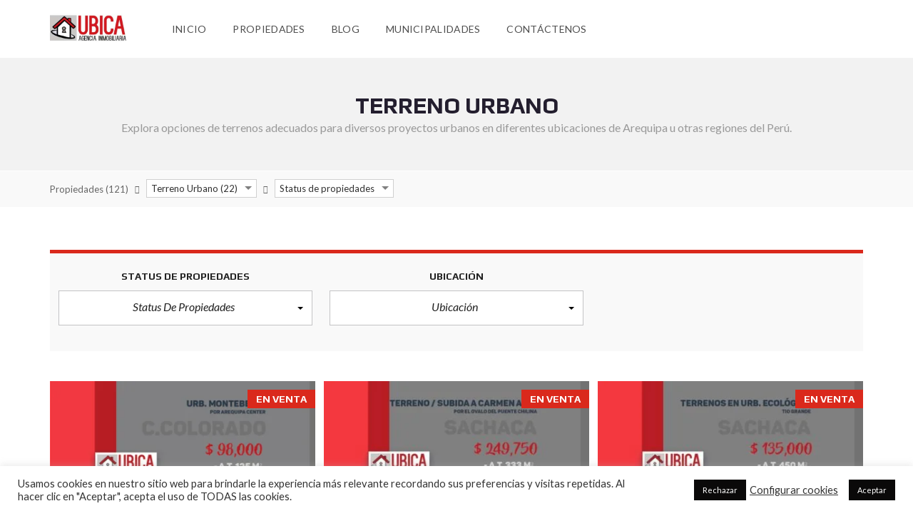

--- FILE ---
content_type: text/html; charset=UTF-8
request_url: https://ubicainmobiliaria.com/propiedades/terreno-urbano/
body_size: 27651
content:
<!DOCTYPE html><html lang=es-PE><head><meta charset="UTF-8"><meta name="viewport" content="width=device-width, initial-scale=1"><link rel=profile href=http://gmpg.org/xfn/11><link rel=pingback href=https://ubicainmobiliaria.com/xmlrpc.php> <script>window.mapLoaded=function(){}</script> <meta name='robots' content='index, follow, max-image-preview:large, max-snippet:-1, max-video-preview:-1'> <script data-no-defer=1 data-ezscrex=false data-cfasync=false data-pagespeed-no-defer data-cookieconsent=ignore>var ctPublicFunctions={"_ajax_nonce":"c26de25b26","_rest_nonce":"6d01a7aa75","_ajax_url":"\/wp-admin\/admin-ajax.php","_rest_url":"https:\/\/ubicainmobiliaria.com\/wp-json\/","data__cookies_type":"none","data__ajax_type":"rest","data__bot_detector_enabled":"1","data__frontend_data_log_enabled":1,"cookiePrefix":"","wprocket_detected":false,"host_url":"ubicainmobiliaria.com","text__ee_click_to_select":"Click to select the whole data","text__ee_original_email":"The complete one is","text__ee_got_it":"Got it","text__ee_blocked":"Blocked","text__ee_cannot_connect":"Cannot connect","text__ee_cannot_decode":"Can not decode email. Unknown reason","text__ee_email_decoder":"CleanTalk email decoder","text__ee_wait_for_decoding":"The magic is on the way!","text__ee_decoding_process":"Please wait a few seconds while we decode the contact data."}</script> <script data-no-defer=1 data-ezscrex=false data-cfasync=false data-pagespeed-no-defer data-cookieconsent=ignore>var ctPublic={"_ajax_nonce":"c26de25b26","settings__forms__check_internal":"0","settings__forms__check_external":"0","settings__forms__force_protection":"0","settings__forms__search_test":"1","settings__forms__wc_add_to_cart":"0","settings__data__bot_detector_enabled":"1","settings__sfw__anti_crawler":0,"blog_home":"https:\/\/ubicainmobiliaria.com\/","pixel__setting":"3","pixel__enabled":true,"pixel__url":null,"data__email_check_before_post":"1","data__email_check_exist_post":"1","data__cookies_type":"none","data__key_is_ok":true,"data__visible_fields_required":true,"wl_brandname":"Anti-Spam by CleanTalk","wl_brandname_short":"CleanTalk","ct_checkjs_key":"bc06d357696373c0323769b1d524783fcdd866d36051e346fad61090bae7a99e","emailEncoderPassKey":"43867579aec22060d20f878cea9bae15","bot_detector_forms_excluded":"W10=","advancedCacheExists":true,"varnishCacheExists":false,"wc_ajax_add_to_cart":false,"theRealPerson":{"phrases":{"trpHeading":"The Real Person Badge!","trpContent1":"The commenter acts as a real person and verified as not a bot.","trpContent2":" Anti-Spam by CleanTalk","trpContentLearnMore":"Learn more"},"trpContentLink":"https:\/\/cleantalk.org\/help\/the-real-person?utm_id=&amp;utm_term=&amp;utm_source=admin_side&amp;utm_medium=trp_badge&amp;utm_content=trp_badge_link_click&amp;utm_campaign=apbct_links","imgPersonUrl":"https:\/\/ubicainmobiliaria.com\/wp-content\/plugins\/cleantalk-spam-protect\/css\/images\/real_user.svg","imgShieldUrl":"https:\/\/ubicainmobiliaria.com\/wp-content\/plugins\/cleantalk-spam-protect\/css\/images\/shield.svg"}}</script> <title>Terreno Urbano Archives &#187;</title><link rel=canonical href=https://ubicainmobiliaria.com/tipo-de-propiedad/terreno-urbano/ ><link rel=next href=https://ubicainmobiliaria.com/tipo-de-propiedad/terreno-urbano/page/2/ ><meta property="og:locale" content="es_ES"><meta property="og:type" content="article"><meta property="og:title" content="Terreno Urbano Archives &#187;"><meta property="og:description" content="Explora opciones de terrenos adecuados para diversos proyectos urbanos en diferentes ubicaciones de Arequipa u otras regiones del Perú."><meta property="og:url" content="https://ubicainmobiliaria.com/tipo-de-propiedad/terreno-urbano/"><meta name="twitter:card" content="summary_large_image"><meta name="twitter:site" content="@UbicaAqp"> <script type=application/ld+json class=yoast-schema-graph>{"@context":"https://schema.org","@graph":[{"@type":"CollectionPage","@id":"https://ubicainmobiliaria.com/tipo-de-propiedad/terreno-urbano/","url":"https://ubicainmobiliaria.com/tipo-de-propiedad/terreno-urbano/","name":"Terreno Urbano Archives &#187;","isPartOf":{"@id":"https://ubicainmobiliaria.com/#website"},"primaryImageOfPage":{"@id":"https://ubicainmobiliaria.com/tipo-de-propiedad/terreno-urbano/#primaryimage"},"image":{"@id":"https://ubicainmobiliaria.com/tipo-de-propiedad/terreno-urbano/#primaryimage"},"thumbnailUrl":"https://ubicainmobiliaria.com/wp-content/uploads/2019/07/Terreno-urbanización-Montebello-a.png","breadcrumb":{"@id":"https://ubicainmobiliaria.com/tipo-de-propiedad/terreno-urbano/#breadcrumb"},"inLanguage":"es-PE"},{"@type":"ImageObject","inLanguage":"es-PE","@id":"https://ubicainmobiliaria.com/tipo-de-propiedad/terreno-urbano/#primaryimage","url":"https://ubicainmobiliaria.com/wp-content/uploads/2019/07/Terreno-urbanización-Montebello-a.png","contentUrl":"https://ubicainmobiliaria.com/wp-content/uploads/2019/07/Terreno-urbanización-Montebello-a.png","width":499,"height":331,"caption":"Terreno urbanización Montebello"},{"@type":"BreadcrumbList","@id":"https://ubicainmobiliaria.com/tipo-de-propiedad/terreno-urbano/#breadcrumb","itemListElement":[{"@type":"ListItem","position":1,"name":"Portada","item":"https://ubicainmobiliaria.com/"},{"@type":"ListItem","position":2,"name":"Terreno Urbano"}]},{"@type":"WebSite","@id":"https://ubicainmobiliaria.com/#website","url":"https://ubicainmobiliaria.com/","name":"Ubica Inmobiliaria","description":"Ubica Inmobiliaria Arequipa. Somos la Inmobiliaria de Arequipa. Venta de Casas Arequipa, departamentos Arequipa, terrenos Arequipa. Bienes Raíces Cayma Yanahuara","alternateName":"La Inmobiliaria de Arequipa","potentialAction":[{"@type":"SearchAction","target":{"@type":"EntryPoint","urlTemplate":"https://ubicainmobiliaria.com/?s={search_term_string}"},"query-input":{"@type":"PropertyValueSpecification","valueRequired":true,"valueName":"search_term_string"}}],"inLanguage":"es-PE"}]}</script> <link rel=dns-prefetch href=//fd.cleantalk.org><link rel=dns-prefetch href=//fonts.googleapis.com><link rel=preconnect href=https://fonts.gstatic.com crossorigin><link rel=alternate type=application/rss+xml title=" &raquo; Feed" href=https://ubicainmobiliaria.com/feed/ ><link rel=alternate type=application/rss+xml title=" &raquo; Feed de los comentarios" href=https://ubicainmobiliaria.com/comments/feed/ ><link rel=alternate type=application/rss+xml title=" &raquo; Terreno Urbano Tipos de propiedades Feed" href=https://ubicainmobiliaria.com/tipo-de-propiedad/terreno-urbano/feed/ ><style id=wp-img-auto-sizes-contain-inline-css>img:is([sizes=auto i],[sizes^="auto," i]){contain-intrinsic-size:3000px 1500px}</style><style id=wp-emoji-styles-inline-css>img.wp-smiley,img.emoji{display:inline !important;border:none !important;box-shadow:none !important;height:1em !important;width:1em !important;margin:0
0.07em !important;vertical-align:-0.1em !important;background:none !important;padding:0
!important}</style><style id=wp-block-library-inline-css>/*<![CDATA[*/:root{--wp-block-synced-color:#7a00df;--wp-block-synced-color--rgb:122,0,223;--wp-bound-block-color:var(--wp-block-synced-color);--wp-editor-canvas-background:#ddd;--wp-admin-theme-color:#007cba;--wp-admin-theme-color--rgb:0,124,186;--wp-admin-theme-color-darker-10:#006ba1;--wp-admin-theme-color-darker-10--rgb:0,107,160.5;--wp-admin-theme-color-darker-20:#005a87;--wp-admin-theme-color-darker-20--rgb:0,90,135;--wp-admin-border-width-focus:2px}@media (min-resolution:192dpi){:root{--wp-admin-border-width-focus:1.5px}}.wp-element-button{cursor:pointer}:root .has-very-light-gray-background-color{background-color:#eee}:root .has-very-dark-gray-background-color{background-color:#313131}:root .has-very-light-gray-color{color:#eee}:root .has-very-dark-gray-color{color:#313131}:root .has-vivid-green-cyan-to-vivid-cyan-blue-gradient-background{background:linear-gradient(135deg,#00d084,#0693e3)}:root .has-purple-crush-gradient-background{background:linear-gradient(135deg,#34e2e4,#4721fb 50%,#ab1dfe)}:root .has-hazy-dawn-gradient-background{background:linear-gradient(135deg,#faaca8,#dad0ec)}:root .has-subdued-olive-gradient-background{background:linear-gradient(135deg,#fafae1,#67a671)}:root .has-atomic-cream-gradient-background{background:linear-gradient(135deg,#fdd79a,#004a59)}:root .has-nightshade-gradient-background{background:linear-gradient(135deg,#330968,#31cdcf)}:root .has-midnight-gradient-background{background:linear-gradient(135deg,#020381,#2874fc)}:root{--wp--preset--font-size--normal:16px;--wp--preset--font-size--huge:42px}.has-regular-font-size{font-size:1em}.has-larger-font-size{font-size:2.625em}.has-normal-font-size{font-size:var(--wp--preset--font-size--normal)}.has-huge-font-size{font-size:var(--wp--preset--font-size--huge)}.has-text-align-center{text-align:center}.has-text-align-left{text-align:left}.has-text-align-right{text-align:right}.has-fit-text{white-space:nowrap!important}#end-resizable-editor-section{display:none}.aligncenter{clear:both}.items-justified-left{justify-content:flex-start}.items-justified-center{justify-content:center}.items-justified-right{justify-content:flex-end}.items-justified-space-between{justify-content:space-between}.screen-reader-text{border:0;clip-path:inset(50%);height:1px;margin:-1px;overflow:hidden;padding:0;position:absolute;width:1px;word-wrap:normal!important}.screen-reader-text:focus{background-color:#ddd;clip-path:none;color:#444;display:block;font-size:1em;height:auto;left:5px;line-height:normal;padding:15px
23px 14px;text-decoration:none;top:5px;width:auto;z-index:100000}html :where(.has-border-color){border-style:solid}html :where([style*=border-top-color]){border-top-style:solid}html :where([style*=border-right-color]){border-right-style:solid}html :where([style*=border-bottom-color]){border-bottom-style:solid}html :where([style*=border-left-color]){border-left-style:solid}html :where([style*=border-width]){border-style:solid}html :where([style*=border-top-width]){border-top-style:solid}html :where([style*=border-right-width]){border-right-style:solid}html :where([style*=border-bottom-width]){border-bottom-style:solid}html :where([style*=border-left-width]){border-left-style:solid}html :where(img[class*=wp-image-]){height:auto;max-width:100%}:where(figure){margin:0
0 1em}html :where(.is-position-sticky){--wp-admin--admin-bar--position-offset:var(--wp-admin--admin-bar--height,0px)}@media screen and (max-width:600px){html:where(.is-position-sticky){--wp-admin--admin-bar--position-offset:0px}}/*]]>*/</style><style id=global-styles-inline-css>/*<![CDATA[*/:root{--wp--preset--aspect-ratio--square:1;--wp--preset--aspect-ratio--4-3:4/3;--wp--preset--aspect-ratio--3-4:3/4;--wp--preset--aspect-ratio--3-2:3/2;--wp--preset--aspect-ratio--2-3:2/3;--wp--preset--aspect-ratio--16-9:16/9;--wp--preset--aspect-ratio--9-16:9/16;--wp--preset--color--black:#000;--wp--preset--color--cyan-bluish-gray:#abb8c3;--wp--preset--color--white:#fff;--wp--preset--color--pale-pink:#f78da7;--wp--preset--color--vivid-red:#cf2e2e;--wp--preset--color--luminous-vivid-orange:#ff6900;--wp--preset--color--luminous-vivid-amber:#fcb900;--wp--preset--color--light-green-cyan:#7bdcb5;--wp--preset--color--vivid-green-cyan:#00d084;--wp--preset--color--pale-cyan-blue:#8ed1fc;--wp--preset--color--vivid-cyan-blue:#0693e3;--wp--preset--color--vivid-purple:#9b51e0;--wp--preset--gradient--vivid-cyan-blue-to-vivid-purple:linear-gradient(135deg,rgb(6,147,227) 0%,rgb(155,81,224) 100%);--wp--preset--gradient--light-green-cyan-to-vivid-green-cyan:linear-gradient(135deg,rgb(122,220,180) 0%,rgb(0,208,130) 100%);--wp--preset--gradient--luminous-vivid-amber-to-luminous-vivid-orange:linear-gradient(135deg,rgb(252,185,0) 0%,rgb(255,105,0) 100%);--wp--preset--gradient--luminous-vivid-orange-to-vivid-red:linear-gradient(135deg,rgb(255,105,0) 0%,rgb(207,46,46) 100%);--wp--preset--gradient--very-light-gray-to-cyan-bluish-gray:linear-gradient(135deg,rgb(238,238,238) 0%,rgb(169,184,195) 100%);--wp--preset--gradient--cool-to-warm-spectrum:linear-gradient(135deg,rgb(74,234,220) 0%,rgb(151,120,209) 20%,rgb(207,42,186) 40%,rgb(238,44,130) 60%,rgb(251,105,98) 80%,rgb(254,248,76) 100%);--wp--preset--gradient--blush-light-purple:linear-gradient(135deg,rgb(255,206,236) 0%,rgb(152,150,240) 100%);--wp--preset--gradient--blush-bordeaux:linear-gradient(135deg,rgb(254,205,165) 0%,rgb(254,45,45) 50%,rgb(107,0,62) 100%);--wp--preset--gradient--luminous-dusk:linear-gradient(135deg,rgb(255,203,112) 0%,rgb(199,81,192) 50%,rgb(65,88,208) 100%);--wp--preset--gradient--pale-ocean:linear-gradient(135deg,rgb(255,245,203) 0%,rgb(182,227,212) 50%,rgb(51,167,181) 100%);--wp--preset--gradient--electric-grass:linear-gradient(135deg,rgb(202,248,128) 0%,rgb(113,206,126) 100%);--wp--preset--gradient--midnight:linear-gradient(135deg,rgb(2,3,129) 0%,rgb(40,116,252) 100%);--wp--preset--font-size--small:13px;--wp--preset--font-size--medium:20px;--wp--preset--font-size--large:36px;--wp--preset--font-size--x-large:42px;--wp--preset--spacing--20:0.44rem;--wp--preset--spacing--30:0.67rem;--wp--preset--spacing--40:1rem;--wp--preset--spacing--50:1.5rem;--wp--preset--spacing--60:2.25rem;--wp--preset--spacing--70:3.38rem;--wp--preset--spacing--80:5.06rem;--wp--preset--shadow--natural:6px 6px 9px rgba(0, 0, 0, 0.2);--wp--preset--shadow--deep:12px 12px 50px rgba(0, 0, 0, 0.4);--wp--preset--shadow--sharp:6px 6px 0px rgba(0, 0, 0, 0.2);--wp--preset--shadow--outlined:6px 6px 0px -3px rgb(255, 255, 255), 6px 6px rgb(0, 0, 0);--wp--preset--shadow--crisp:6px 6px 0px rgb(0, 0, 0)}:where(.is-layout-flex){gap:0.5em}:where(.is-layout-grid){gap:0.5em}body .is-layout-flex{display:flex}.is-layout-flex{flex-wrap:wrap;align-items:center}.is-layout-flex>:is(*,div){margin:0}body .is-layout-grid{display:grid}.is-layout-grid>:is(*,div){margin:0}:where(.wp-block-columns.is-layout-flex){gap:2em}:where(.wp-block-columns.is-layout-grid){gap:2em}:where(.wp-block-post-template.is-layout-flex){gap:1.25em}:where(.wp-block-post-template.is-layout-grid){gap:1.25em}.has-black-color{color:var(--wp--preset--color--black) !important}.has-cyan-bluish-gray-color{color:var(--wp--preset--color--cyan-bluish-gray) !important}.has-white-color{color:var(--wp--preset--color--white) !important}.has-pale-pink-color{color:var(--wp--preset--color--pale-pink) !important}.has-vivid-red-color{color:var(--wp--preset--color--vivid-red) !important}.has-luminous-vivid-orange-color{color:var(--wp--preset--color--luminous-vivid-orange) !important}.has-luminous-vivid-amber-color{color:var(--wp--preset--color--luminous-vivid-amber) !important}.has-light-green-cyan-color{color:var(--wp--preset--color--light-green-cyan) !important}.has-vivid-green-cyan-color{color:var(--wp--preset--color--vivid-green-cyan) !important}.has-pale-cyan-blue-color{color:var(--wp--preset--color--pale-cyan-blue) !important}.has-vivid-cyan-blue-color{color:var(--wp--preset--color--vivid-cyan-blue) !important}.has-vivid-purple-color{color:var(--wp--preset--color--vivid-purple) !important}.has-black-background-color{background-color:var(--wp--preset--color--black) !important}.has-cyan-bluish-gray-background-color{background-color:var(--wp--preset--color--cyan-bluish-gray) !important}.has-white-background-color{background-color:var(--wp--preset--color--white) !important}.has-pale-pink-background-color{background-color:var(--wp--preset--color--pale-pink) !important}.has-vivid-red-background-color{background-color:var(--wp--preset--color--vivid-red) !important}.has-luminous-vivid-orange-background-color{background-color:var(--wp--preset--color--luminous-vivid-orange) !important}.has-luminous-vivid-amber-background-color{background-color:var(--wp--preset--color--luminous-vivid-amber) !important}.has-light-green-cyan-background-color{background-color:var(--wp--preset--color--light-green-cyan) !important}.has-vivid-green-cyan-background-color{background-color:var(--wp--preset--color--vivid-green-cyan) !important}.has-pale-cyan-blue-background-color{background-color:var(--wp--preset--color--pale-cyan-blue) !important}.has-vivid-cyan-blue-background-color{background-color:var(--wp--preset--color--vivid-cyan-blue) !important}.has-vivid-purple-background-color{background-color:var(--wp--preset--color--vivid-purple) !important}.has-black-border-color{border-color:var(--wp--preset--color--black) !important}.has-cyan-bluish-gray-border-color{border-color:var(--wp--preset--color--cyan-bluish-gray) !important}.has-white-border-color{border-color:var(--wp--preset--color--white) !important}.has-pale-pink-border-color{border-color:var(--wp--preset--color--pale-pink) !important}.has-vivid-red-border-color{border-color:var(--wp--preset--color--vivid-red) !important}.has-luminous-vivid-orange-border-color{border-color:var(--wp--preset--color--luminous-vivid-orange) !important}.has-luminous-vivid-amber-border-color{border-color:var(--wp--preset--color--luminous-vivid-amber) !important}.has-light-green-cyan-border-color{border-color:var(--wp--preset--color--light-green-cyan) !important}.has-vivid-green-cyan-border-color{border-color:var(--wp--preset--color--vivid-green-cyan) !important}.has-pale-cyan-blue-border-color{border-color:var(--wp--preset--color--pale-cyan-blue) !important}.has-vivid-cyan-blue-border-color{border-color:var(--wp--preset--color--vivid-cyan-blue) !important}.has-vivid-purple-border-color{border-color:var(--wp--preset--color--vivid-purple) !important}.has-vivid-cyan-blue-to-vivid-purple-gradient-background{background:var(--wp--preset--gradient--vivid-cyan-blue-to-vivid-purple) !important}.has-light-green-cyan-to-vivid-green-cyan-gradient-background{background:var(--wp--preset--gradient--light-green-cyan-to-vivid-green-cyan) !important}.has-luminous-vivid-amber-to-luminous-vivid-orange-gradient-background{background:var(--wp--preset--gradient--luminous-vivid-amber-to-luminous-vivid-orange) !important}.has-luminous-vivid-orange-to-vivid-red-gradient-background{background:var(--wp--preset--gradient--luminous-vivid-orange-to-vivid-red) !important}.has-very-light-gray-to-cyan-bluish-gray-gradient-background{background:var(--wp--preset--gradient--very-light-gray-to-cyan-bluish-gray) !important}.has-cool-to-warm-spectrum-gradient-background{background:var(--wp--preset--gradient--cool-to-warm-spectrum) !important}.has-blush-light-purple-gradient-background{background:var(--wp--preset--gradient--blush-light-purple) !important}.has-blush-bordeaux-gradient-background{background:var(--wp--preset--gradient--blush-bordeaux) !important}.has-luminous-dusk-gradient-background{background:var(--wp--preset--gradient--luminous-dusk) !important}.has-pale-ocean-gradient-background{background:var(--wp--preset--gradient--pale-ocean) !important}.has-electric-grass-gradient-background{background:var(--wp--preset--gradient--electric-grass) !important}.has-midnight-gradient-background{background:var(--wp--preset--gradient--midnight) !important}.has-small-font-size{font-size:var(--wp--preset--font-size--small) !important}.has-medium-font-size{font-size:var(--wp--preset--font-size--medium) !important}.has-large-font-size{font-size:var(--wp--preset--font-size--large) !important}.has-x-large-font-size{font-size:var(--wp--preset--font-size--x-large) !important}/*]]>*/</style><style id=classic-theme-styles-inline-css>/*! This file is auto-generated */
.wp-block-button__link{color:#fff;background-color:#32373c;border-radius:9999px;box-shadow:none;text-decoration:none;padding:calc(.667em + 2px) calc(1.333em + 2px);font-size:1.125em}.wp-block-file__button{background:#32373c;color:#fff;text-decoration:none}</style><link rel=stylesheet href=https://ubicainmobiliaria.com/wp-content/cache/minify/6b3a1.css media=all><style id=myhome-style-inline-css>/*<![CDATA[*/@media (min-width:1023px){#mega_main_menu li.default_dropdown>.mega_dropdown{width:225px !important}}:root{--primary:#da291c}.mh-active-input-primary input[type=text]:focus,
.mh-active-input-primary input[type=text]:active,
.mh-active-input-primary input[type=search]:focus,
.mh-active-input-primary input[type=search]:active,
.mh-active-input-primary input[type=email]:focus,
.mh-active-input-primary input[type=email]:active,
.mh-active-input-primary input[type=password]:focus,
.mh-active-input-primary input[type=password]:active,
.mh-active-input-primary textarea:focus,
.mh-active-input-primary textarea:active,
.mh-active-input-primary .mh-active-input input,
.mh-active-input-primary .mh-active-input input,
.myhome-body.mh-active-input-primary .mh-active-input .bootstrap-select.btn-group>.btn{background:rgba(218,41,28,0.05)!important}html body
.primary{background:rgba(218,41,28)!important}html body .mh-fixed-menu--active #mega_main_menu.mh-primary #mh-submit-button a,
html body .mh-fixed-menu--active #mega_main_menu.mh-primary #mh-submit-button a
i{color:rgba(218,41,28)!important}.mh-app-wrapper .stepper__header .stepper__step--complete+.divider{background:rgba(218,41,28)!important}html body .primary--text{color:rgba(218,41,28)!important}html body .primary--text textarea,
html body .primary--text
input{caret-color:rgba(218,41,28)!important}@media (min-width:1023px){html body #mega_main_menu.mh-primary .nav_logo
img{height:80px!important}}@media (min-width:1023px){.mh-sticky-menu-placeholder--active{min-height:160px}}@media (min-width: 1023px){.logo_link{margin-right:48px!important}}@media (min-width: 1023px){html body #mega_main_menu.mh-primary>.menu_holder>.menu_inner>ul>li[class*="columns"]{margin-right:10px!important}}/*]]>*/</style><link rel=stylesheet href=https://ubicainmobiliaria.com/wp-content/cache/minify/5b86a.css media=all><link rel=preload as=style href="https://fonts.googleapis.com/css?family=Lato:400,400italic,700%7CPlay:400,700&#038;subset=latin-ext&#038;display=block&#038;ver=1697752289"><link rel=stylesheet href="https://fonts.googleapis.com/css?family=Lato:400,400italic,700%7CPlay:400,700&#038;subset=latin-ext&#038;display=block&#038;ver=1697752289" media=print onload="this.media='all'"><noscript><link rel=stylesheet href="https://fonts.googleapis.com/css?family=Lato:400,400italic,700%7CPlay:400,700&#038;subset=latin-ext&#038;display=block&#038;ver=1697752289"></noscript><script src=https://ubicainmobiliaria.com/wp-content/cache/minify/23e8c.js></script> <script src="https://fd.cleantalk.org/ct-bot-detector-wrapper.js?ver=6.70.1" id=ct_bot_detector-js defer=defer data-wp-strategy=defer></script> <script src=https://ubicainmobiliaria.com/wp-content/cache/minify/818c0.js></script> <script id=cookie-law-info-js-extra>var Cli_Data={"nn_cookie_ids":[],"cookielist":[],"non_necessary_cookies":[],"ccpaEnabled":"","ccpaRegionBased":"","ccpaBarEnabled":"","strictlyEnabled":["necessary","obligatoire"],"ccpaType":"gdpr","js_blocking":"1","custom_integration":"","triggerDomRefresh":"","secure_cookies":""};var cli_cookiebar_settings={"animate_speed_hide":"500","animate_speed_show":"500","background":"#FFF","border":"#b1a6a6c2","border_on":"","button_1_button_colour":"#0a0909","button_1_button_hover":"#080707","button_1_link_colour":"#fff","button_1_as_button":"1","button_1_new_win":"","button_2_button_colour":"#333","button_2_button_hover":"#292929","button_2_link_colour":"#444","button_2_as_button":"","button_2_hidebar":"","button_3_button_colour":"#0a0909","button_3_button_hover":"#080707","button_3_link_colour":"#fff","button_3_as_button":"1","button_3_new_win":"","button_4_button_colour":"#000","button_4_button_hover":"#000000","button_4_link_colour":"#333333","button_4_as_button":"","button_7_button_colour":"#61a229","button_7_button_hover":"#4e8221","button_7_link_colour":"#fff","button_7_as_button":"1","button_7_new_win":"","font_family":"inherit","header_fix":"","notify_animate_hide":"1","notify_animate_show":"","notify_div_id":"#cookie-law-info-bar","notify_position_horizontal":"right","notify_position_vertical":"bottom","scroll_close":"","scroll_close_reload":"","accept_close_reload":"","reject_close_reload":"","showagain_tab":"","showagain_background":"#fff","showagain_border":"#000","showagain_div_id":"#cookie-law-info-again","showagain_x_position":"100px","text":"#333333","show_once_yn":"","show_once":"10000","logging_on":"","as_popup":"","popup_overlay":"1","bar_heading_text":"","cookie_bar_as":"banner","popup_showagain_position":"bottom-right","widget_position":"left"};var log_object={"ajax_url":"https://ubicainmobiliaria.com/wp-admin/admin-ajax.php"};</script> <script src=https://ubicainmobiliaria.com/wp-content/cache/minify/d7bac.js></script> <script></script><link rel=https://api.w.org/ href=https://ubicainmobiliaria.com/wp-json/ ><link rel=alternate title=JSON type=application/json href=https://ubicainmobiliaria.com/wp-json/wp/v2/tipo-de-propiedad/264><link rel=EditURI type=application/rsd+xml title=RSD href=https://ubicainmobiliaria.com/xmlrpc.php?rsd><meta name="generator" content="WordPress 6.9"><meta name="generator" content="Redux 4.5.10"><style>.recentcomments
a{display:inline !important;padding:0
!important;margin:0
!important}</style><meta name="generator" content="Powered by WPBakery Page Builder - drag and drop page builder for WordPress."><style id=myhome_redux-dynamic-css title=dynamic-css class=redux-options-output>/*<![CDATA[*/html body.myhome-body .mh-menu-primary-color-background .mh-header:not(.mh-header--transparent) #mega_main_menu.mh-primary > .menu_holder > .menu_inner > span.nav_logo,
html body.myhome-body .mh-menu-primary-color-background .mh-header:not(.mh-header--transparent) #mega_main_menu.mh-primary > .menu_holder > .mmm_fullwidth_container,
.myhome-body .mh-thumbnail__featured,
.myhome-body .calendar_wrap table tbody td a:hover,
.myhome-body .dropdown-menu > li.selected a,
.myhome-body .mdl-button.mdl-button--raised.mdl-button--primary,
.myhome-body .mdl-button.mdl-button--primary-ghost:hover,
.myhome-body .mdl-button.mdl-button--primary-ghost:active,
.myhome-body .mdl-button.mdl-button--primary-ghost:focus,
.myhome-body .mdl-button.mdl-button--compare-active,
.myhome-body .mdl-button.mdl-button--compare-active:hover,
.myhome-body .mdl-button.mdl-button--compare-active:active,
.myhome-body .mdl-button.mdl-button--compare-active:focus,
.myhome-body .mh-accordion .ui-accordion-header.ui-accordion-header-active,
.myhome-body .mh-caption__inner,
.myhome-body .mh-compare__price,
.myhome-body .mh-estate__slider__price,
.myhome-body .mh-estate__details__price,
.myhome-body .mh-heading--top-separator:after,
.myhome-body .mh-heading--bottom-separator:after,
.myhome-body .mh-loader,
.myhome-body .wpcf7-form .wpcf7-form-control.wpcf7-submit,
.myhome-body .mh-loader:before,
.myhome-body .mh-loader:after,
.myhome-body .mh-map-panel__element button:hover,
.myhome-body .mh-map-panel .mh-map-panel__element button.mh-button--active,
.myhome-body .mh-map-panel .mh-map-panel__element button.mh-button--active:hover,
.myhome-body .mh-map-panel .mh-map-panel__element button.mh-button--active:active,
.myhome-body .mh-map-panel .mh-map-panel__element button.mh-button--active:focus,
.myhome-body .mh-map-zoom__element button:hover,
.myhome-body .mh-map-infobox,
.myhome-body .mh-post-single__nav__prev:before,
.myhome-body .mh-post-single__nav__next:before,
.myhome-body .mh-slider__card-short__price,
.myhome-body .mh-slider__card-default__price,
.myhome-body #estate_slider_card .tparrows:hover:before,
.myhome-body #estate_slider_card_short .tparrows:hover:before,
.myhome-body #mh_rev_slider_single .tparrows:hover:before,
.myhome-body #mh_rev_gallery_single .tparrows:hover:before,
.myhome-body .mh-social-icon:hover,
.myhome-body .mh-top-header--primary,
.myhome-body .mh-top-header-big:not(.mh-top-header-big--primary) .mh-top-header-big__panel,
.myhome-body .mh-top-header-big.mh-top-header-big--primary,
.myhome-body .mh-browse-estate__row:first-child,
.myhome-body .mh-widget-title__text:before,
.myhome-body .owl-carousel .owl-dots .owl-dot.active span,
.myhome-body .tagcloud a:hover,
.myhome-body .tagcloud a:active,
.myhome-body .tagcloud a:focus,
.myhome-body .mh-menu ul li a:before,
.myhome-body .widget_pages ul li a:before,
.myhome-body .widget_meta ul li a:before,
.myhome-body .widget_recent_entries ul li a:before,
.myhome-body .widget_nav_menu ul li a:before,
.myhome-body .widget_categories ul li a:before,
.myhome-body .widget_archive ul li a:before,
.myhome-body .calendar_wrap table #today,
.myhome-body .mh-background-color-primary,
.myhome-body .mh-user-panel__menu ul li.mh-user-panel__menu__li--active button,
.myhome-body .mh-user-panel__menu ul li.mh-user-panel__menu__li--active a,
.myhome-body .mh-top-header--primary .mh-top-bar-user-panel__user-info,
.myhome-body .mh-top-header-big .mh-top-bar-user-panel__user-info,
.myhome-body .awesomplete mark,
.myhome-body .idx-omnibar-form.idx-omnibar-original-form button,
.myhome-body .idx-omnibar-form.idx-omnibar-original-form .awesomplete > ul > li mark,
.myhome-body #IDX-main #IDX-resultsRow .IDX-resultsDetailsLink a:hover,
.myhome-body #IDX-main #IDX-formSubmit,
.myhome-body #IDX-main #IDX-submitBtn,
.myhome-body #IDX-main #IDX-scheduleShowing,
.myhome-body #IDX-main #IDX-photoGalleryLink,
.myhome-body #IDX-main .IDX-detailsVirtualTourLink,
.myhome-body #IDX-main #IDX-detailsVirtualTour,
.myhome-body .IDX-qsInput.IDX-qsButtonInput,
.myhome-body #IDX-main.IDX-category-map #IDX-criteriaText,
.myhome-body .mh-fixed-menu--active .mh-menu-primary-color-background .mega_main_menu,
.myhome-body.mh-active-input-primary .mh-search__panel > div:not(:first-child) .is-checked .mdl-radio__inner-circle,
.myhome-body #myhome-idx-wrapper #IDX-leadToolsBar,
.myhome-body #myhome-idx-wrapper #IDX-submitBtn,
.myhome-body #myhome-idx-wrapper #IDX-formSubmit,
.myhome-body #myhome-idx-wrapper #IDX-submitBtn:hover,
.myhome-body #myhome-idx-wrapper #IDX-formSubmit:hover,
.myhome-body #myhome-idx-wrapper__details-detailsDynamic-1008 .IDX-detailsVirtualTourLink,
.myhome-body #myhome-idx-wrapper .IDX-page-listing .IDX-detailsVirtualTourLink,
.myhome-body #myhome-idx-wrapper__details-detailsDynamic-1008 .IDX-detailsVirtualTourLink:hover,
.myhome-body #myhome-idx-wrapper .IDX-page-listing .IDX-detailsVirtualTourLink:hover,
.myhome-body #myhome-idx-wrapper__details-detailsDynamic-1008 #IDX-main.IDX-category-details #IDX-photoGalleryLink,
.myhome-body #myhome-idx-wrapper__details-detailsDynamic-1008 #IDX-main.IDX-category-details #IDX-scheduleShowing,
.myhome-body #myhome-idx-wrapper .IDX-page-listing #IDX-photoGalleryLink,
.myhome-body #myhome-idx-wrapper .IDX-page-listing #IDX-scheduleShowing,
.myhome-body #myhome-idx-wrapper__details-detailsDynamic-1008 #IDX-main.IDX-category-details #IDX-photoGalleryLink:hover,
.myhome-body #myhome-idx-wrapper__details-detailsDynamic-1008 #IDX-main.IDX-category-details #IDX-scheduleShowing:hover,
.myhome-body #myhome-idx-wrapper .IDX-page-listing #IDX-photoGalleryLink:hover,
.myhome-body #myhome-idx-wrapper .IDX-page-listing #IDX-scheduleShowing:hover,
.myhome-body .myhome-idx-wrapper__mortgage_calculator-mobileFirstMortgage-1002 .IDX-input-group-addon,
.myhome-body .myhome-idx-wrapper__map_search_page-mapsearch-1000 #IDX-criteriaText,
.myhome-body .myhome-idx-wrapper__map_search_page-mapsearch-1000 #IDX-criteriaWindow .ui-widget-content .ui-slider-range,
.myhome-body .myhome-idx-wrapper__map_search_page-mapsearch-1000 #IDX-criteriaWindow .ui-widget-content,
.myhome-body .idx-omnibar-form button,
.myhome-body .myhome-idx-wrapper__results-mobileFirstResults-1006 .IDX-resultsDetailsLink a:hover,
.myhome-body .IDX-type-roster #IDX-rosterFilterSubmit,
.myhome-body .IDX-type-roster #IDX-rosterFilterSubmit:hover,
.myhome-body .myhome-idx-wrapper__search_page-searchBase-1005 #IDX-loginSubmit,
.myhome-body #myhome-idx-wrapper .IDX-category-search #IDX-loginSubmit,
.myhome-body .myhome-idx-wrapper__search_page-searchBase-1005 #IDX-loginSubmit:hover,
.myhome-body #myhome-idx-wrapper .IDX-category-search #IDX-loginSubmit:hover,
.myhome-body .myhome-idx-wrapper__my_account-myaccount-1000 input[type=submit],
.myhome-body .myhome-idx-wrapper__my_account-myaccount-1000 input[type=submit]:hover,
.myhome-body .myhome-idx-wrapper__user_signup-usersignup-1002 #IDX-submitBtn,
.myhome-body .myhome-idx-wrapper__user_signup-usersignup-1002 #IDX-submitBtn:hover,
.myhome-body .myhome-idx-wrapper__user_login-userlogin-1001 #IDX-loginSubmit,
.myhome-body .myhome-idx-wrapper__user_login-userlogin-1001 #IDX-loginSubmit:hover,
.myhome-body #IDX-widgetLeadLoginWrapper.IDX-widgetLeadLoginWrapper input[type=submit],
.myhome-body #IDX-widgetLeadLoginWrapper.IDX-widgetLeadLoginWrapper input[type=submit]:hover,
.myhome-body #LeadSignup.LeadSignup input[type=submit],
.myhome-body #LeadSignup.LeadSignup input[type=submit]:hover,
.myhome-body .IDX-quicksearchWrapper .IDX-quicksearchForm .IDX-qsInput.IDX-qsButtonInput,
.myhome-body #myhome-idx-wrapper.myhome-idx-wrapper__mortgage_calculator-mobileFirstMortgage-1002 .IDX-input-group-addon,
.myhome-body #myhome-idx-wrapper.myhome-idx-wrapper__mortgage_calculator-mobileFirstMortgage-1002 .IDX-btn-primary,
.myhome-body #myhome-idx-wrapper.myhome-idx-wrapper__mortgage_calculator-mobileFirstMortgage-1002 .IDX-btn-primary:hover,
html body.myhome-body .ui-dialog[aria-labelledby*=IDX-loadingScreen] #IDX-loadingScreen,
html body.myhome-body .ui-dialog[aria-labelledby*=IDX-loadingScreen] #IDX-loadingScreen:before,
html body.myhome-body .ui-dialog[aria-labelledby*=IDX-loadingScreen] #IDX-loadingScreen:after,
.IDX-registrationModal #IDX-registration .IDX-btn-primary,
.IDX-registrationModal #IDX-registration .IDX-btn-primary:hover,
.myhome-body .myhome-idx-wrapper__photo_gallery-mobileFirstPhotoGallery-1003 #IDX-photoGallery .IDX-arrow:hover,
.myhome-body div[id*=IDX-carouselGallery-] + a:hover,
.myhome-idx-wrapper__results-mobileFirstResults-1006 #IDX-resultsRefineSubmit,
.myhome-idx-wrapper__results-mobileFirstResults-1006 #IDX-resultsRefineSubmit:hover,
.myhome-body .mh-app-wrapper .primary,
.myhome-body div.awesomplete mark,
.myhome-body .mh-popup-login .mh-popup-login__tab-button.active,
.myhome-body .mh-app__sidebar-nav__avatar-placeholder:hover,
.myhome-body .mh-pricing-table__row--name,
.myhome-body .woocommerce #respond input#submit.alt,
.myhome-body .woocommerce a.button.alt,
.myhome-body .woocommerce button.button.alt,
.myhome-body .woocommerce input.button.alt,
.myhome-body .mh-field-plans__list__image__icon{background-color:#da291c}.myhome-body blockquote,
.myhome-body html body .mh-menu-primary-color-background #mega_main_menu.mh-primary > .menu_holder > .mmm_fullwidth_container,
.myhome-body input[type=text]:focus,
.myhome-body input[type=text]:active,
.myhome-body input[type=password]:focus,
.myhome-body input[type=password]:active,
.myhome-body input[type=email]:focus,
.myhome-body input[type=email]:active,
.myhome-body input[type=search]:focus,
.myhome-body input[type=search]:active,
.myhome-body input[type=tel]:focus,
.myhome-body input[type=tel]:active,
.myhome-body textarea:focus,
.myhome-body textarea:active,
.myhome-body .sticky,
.myhome-body .mh-active-input input,
.myhome-body .mh-active-input .bootstrap-select.btn-group > .btn,
.myhome-body .mdl-button.mdl-button--primary-ghost,
.myhome-body .mh-compare,
.myhome-body .tagcloud a:hover,
.myhome-body .tagcloud a:active,
.myhome-body .tagcloud a:focus,
.myhome-body .mh-map-panel,
.myhome-body .mh-map-zoom,
.myhome-body .mh-map-infobox:after,
.myhome-body .mh-map-infobox .mh-map-infobox__img-wrapper,
.myhome-body .mh-search-horizontal,
.myhome-body .mh-search-map-top .mh-search-horizontal,
.myhome-body .mh-social-icon:hover:after,
.myhome-body .mh-top-header--primary,
.myhome-body .owl-carousel .owl-dots .owl-dot.active span,
.myhome-body .mh-border-color-primary,
.myhome-body .mh-post .post-content blockquote,
.myhome-body .mh-user-panel-info,
.myhome-body.mh-active-input-primary .mh-search__panel > div:not(:first-child) .is-checked .mdl-radio__outer-circle,
html body.myhome-body .mh-menu-primary-color-background .mh-header:not(.mh-header--transparent) #mega_main_menu.mh-primary > .menu_holder > .mmm_fullwidth_container,
.myhome-body .myhome-idx-wrapper__photo_gallery-photogallery-1002 .IDX-photoGallery,
.myhome-body .myhome-idx-wrapper__map_search_page-mapsearch-1000 #IDX-searchNavWrapper,
.myhome-body .myhome-idx-wrapper__results-mobileFirstResults-1006 .IDX-propertyTypeHeader,
.myhome-body .myhome-idx-wrapper__results-mobileFirstResults-1006 .IDX-resultsDetailsLink a,
.myhome-body .myhome-idx-wrapper__search_page-searchBase-1005 #IDX-searchNavWrapper,
.myhome-body #myhome-idx-wrapper .IDX-category-search #IDX-searchNavWrapper,
.myhome-body .myhome-idx-wrapper__search_page-searchStandard-1002 #IDX-searchNavWrapper,
.myhome-body #myhome-idx-wrapper.myhome-idx-wrapper__mortgage_calculator-mobileFirstMortgage-1002 .IDX-well,
.myhome-body div[id*=IDX-carouselGallery-] + a,
.myhome-body .mh-app-wrapper .primary,
.myhome-body
.tabs{border-color:#da291c}.myhome-body .mh-navbar__menu ul:first-child > li:hover > a,
.myhome-body .mh-navbar__container .mh-navbar__menu ul:first-child > li:hover > a:first-child,
.myhome-body .mh-pagination a:hover,
.myhome-body .page-numbers.current,
.myhome-body .mh-footer-top--dark a:hover,
.myhome-body .mh-footer-top--dark a:active,
.myhome-body .mh-footer-top--dark a:focus,
.myhome-body.input-myhome .mh-active-input input,
.myhome-body .tt-highlight,
.myhome-body .mh-breadcrumbs__item a:hover,
.myhome-body .mh-breadcrumbs__back:hover,
.myhome-body .mh-breadcrumbs__back:hover i,
.myhome-body .mh-active-input .bootstrap-select.btn-group > .btn,
.myhome-body .mh-active-input .bootstrap-select.btn-group .dropdown-toggle .filter-option,
.myhome-body .mdl-button.mdl-button--primary-ghost,
.myhome-body .mdl-button.mdl-button--primary-ghost:hover,
.myhome-body .mdl-button.mdl-button--primary-ghost:active,
.myhome-body .mdl-button.mdl-button--primary-ghost:focus,
.myhome-body .mdl-button.mdl-button--primary-font,
html body #mega_main_menu.mh-primary #mh-submit-button a,
html body.myhome-body #mega_main_menu.mh-primary #mh-submit-button a i,
html body.myhome-body #mega_main_menu.mh-primary > .menu_holder > .menu_inner > ul > li:hover > a:after,
html body.myhome-body  #mega_main_menu.mh-primary > .menu_holder > .menu_inner > ul > li:hover > .item_link *,
.myhome-body .comment-edit-link:hover,
.myhome-body .comment-reply-link:hover,
.myhome-body .mh-compare__feature-list li a:hover,
.myhome-body .mh-compare__list__element a:hover,
.myhome-body .mh-compare__list__element a:hover i,
.myhome-body .mh-estate__list__element a:hover,
.myhome-body .mh-estate__list__element a:hover i,
.myhome-body .mh-estate-horizontal__primary,
.myhome-body .mh-estate-vertical__primary,
.myhome-body .mh-filters__button.mh-filters__button--active,
.myhome-body .mh-filters__button.mh-filters__button--active:hover,
.myhome-body button.mh-filters__right__button--active,
.myhome-body .mh-loader-wrapper-map,
.myhome-body .mh-loader,
.myhome-body .mh-register-terms .mh-register-terms__text a,
.myhome-body .mh-register-field__terms .mh-register-field__terms__text a,
.myhome-body .mh-form-container__reset:hover,
.myhome-body .mh-map-wrapper__noresults,
.myhome-body .mh-map-pin i,
.myhome-body .mh-navbar__wrapper #mh-submit-button a:hover,
.myhome-body .mh-pagination--single-post,
.myhome-body .mh-post-single__meta a:hover,
.myhome-body .mh-search__heading-big,
.myhome-body .mh-button-transparent:hover,
.myhome-body .mh-user-panel__plans__row .mh-user-panel__plans__cell-4 button:hover,
.myhome-body .mh-browse-estate__cell-3 a:hover,
.myhome-body .mh-browse-estate__cell-payment a:hover,
.myhome-body .mh-user-pagination li:hover,
.myhome-body .mh-user-pagination li.mh-user-pagination__element-active,
.myhome-body .mh-top-header-big__element:not(.mh-top-header-big__panel) a:hover,
.myhome-body .mh-color-primary,
.myhome-body .mh-top-header:not(.mh-top-header--primary) a:hover,
.myhome-body .mh-top-header-big .mh-top-header-big__social-icons a:hover,
.myhome-body .mh-top-header-big .mh-top-header-big__social-icons button:hover,
.myhome-body .mh-estate__details > div a:hover,
.myhome-body .recentcomments a:hover,
.myhome-body .rsswidget:hover,
.myhome-body .mh-post .post-content a:hover,
.myhome-body .link-primary:hover,
.myhome-body .mh-estate__agent__content a:hover,
.myhome-body .mh-pagination--properties li.active a,
.myhome-body .mh-page-type-v2__content a,
.myhome-body .idx-omnibar-form.idx-omnibar-original-form .awesomplete > ul > li:hover,
.myhome-body .idx-omnibar-form.idx-omnibar-original-form .awesomplete > ul > li[aria-selected="true"],
.myhome-body #IDX-main #IDX-resultsRow .IDX-field-listingPrice.IDX-field-price.IDX-field .IDX-text,
.myhome-body #IDX-main #IDX-resultsRow .IDX-resultsDetailsLink a,
.myhome-body #IDX-main.IDX-category-details #IDX-detailsTopNav .IDX-topLink a:hover,
.myhome-body #IDX-main.IDX-category-details .IDX-listAsRow li span,
.myhome-body #IDX-main.IDX-category-details .IDX-listAsRow li a:hover,
.myhome-body #IDX-main.IDX-category-search .IDX-listAsRow li span,
.myhome-body #IDX-main.IDX-category-map .IDX-listAsRow li span,
.myhome-body #IDX-main.IDX-category-search .IDX-listAsRow li a:hover,
.myhome-body #IDX-main.IDX-category-map .IDX-listAsRow li a:hover,
.myhome-body #IDX-main.IDX-category-search .IDX-listAsRow li span,
.myhome-body #IDX-main.IDX-category-map .IDX-listAsRow li span,
.myhome-body #IDX-main.IDX-category-search .IDX-listAsRow li a:hover,
.myhome-body #IDX-main.IDX-category-map .IDX-listAsRow li a:hover,
.myhome-body #IDX-main.IDX-category-details #IDX-detailsField-listingPrice #IDX-detailsPrice,
.myhome-body .mh-rs-search #myhome-search-form-submit .mh-search__panel--keyword .mh-search__panel.mh-active-input:after,
.myhome-body.mh-active-input-primary .mh-search__panel > div:not(:first-child) .is-checked .mdl-radio__label,
.myhome-body #myhome-idx-wrapper__details-detailsDynamic-1008 #IDX-nextLastButtons #IDX-nextProp,
.myhome-body #myhome-idx-wrapper .IDX-page-listing #IDX-nextLastButtons #IDX-nextProp,
.myhome-body #myhome-idx-wrapper__details-detailsDynamic-1008 #IDX-hotLinks a:hover,
.myhome-body #myhome-idx-wrapper .IDX-page-listing #IDX-hotLinks a:hover,
.myhome-body #myhome-idx-wrapper__details-detailsDynamic-1008 #IDX-main.IDX-category-details #IDX-detailsField-listingPrice #IDX-detailsPrice,
.myhome-body #myhome-idx-wrapper .IDX-page-listing #IDX-detailsField-listingPrice #IDX-detailsPrice,
.myhome-body #myhome-idx-wrapper__details-detailsDynamic-1008 #IDX-main.IDX-category-details #IDX-detailsTopNav .IDX-topLink a:hover,
.myhome-body #myhome-idx-wrapper .IDX-page-listing #IDX-detailsTopNav .IDX-topLink a:hover,
.myhome-body #myhome-idx-wrapper__details-detailsDynamic-1008 #IDX-main.IDX-category-details .IDX-listAsRow li span,
.myhome-body #myhome-idx-wrapper .IDX-page-listing .IDX-listAsRow li span,
.myhome-body #myhome-idx-wrapper__details-detailsDynamic-1008 #IDX-main.IDX-category-details .IDX-listAsRow li a:hover,
.myhome-body #myhome-idx-wrapper .IDX-page-listing .IDX-listAsRow li a:hover,
.myhome-body .myhome-idx-wrapper__photo_gallery-photogallery-1002 .IDX-page-photogallery #IDX-previousPage a:hover,
.myhome-body .idx-omnibar-form .awesomplete > ul > li:hover,
.myhome-body .idx-omnibar-form .awesomplete > ul > li[aria-selected="true"],
.myhome-body .myhome-idx-wrapper__results-mobileFirstResults-1006 .IDX-propertyTypeHeader,
.myhome-body .myhome-idx-wrapper__results-mobileFirstResults-1006 .IDX-field-listingPrice.IDX-field-price.IDX-field .IDX-text,
.myhome-body .myhome-idx-wrapper__results-mobileFirstResults-1006 .IDX-resultsDetailsLink a,
.myhome-body .myhome-idx-wrapper__search_page-searchBase-1005 .IDX-emailUpdateSignupText,
.myhome-body #myhome-idx-wrapper .IDX-category-search .IDX-emailUpdateSignupText,
.myhome-body .myhome-idx-wrapper__my_account-myaccount-1000 .IDX-backLink:hover,
.myhome-body .myhome-idx-wrapper__user_signup-usersignup-1002 #IDX-loginText a,
.myhome-body div[id*=IDX-carouselGallery-] .IDX-carouselPrice,
.myhome-body .IDX-showcaseTable .IDX-showcasePrice,
.myhome-body .IDX-slideshowWrapper .IDX-slideshowPrice,
.myhome-body .myhome-idx-wrapper__results-mobileFirstResults-1006 #IDX-agentbio .IDX-actionLinks a,
.myhome-body .IDX-searchNavItem > span,
html body.myhome-body .ui-dialog[aria-labelledby*=IDX-loadingScreen] #IDX-loadingScreen,
.myhome-body .myhome-idx-wrapper__photo_gallery-mobileFirstPhotoGallery-1003 .IDX-showcaseThumbnails-button.IDX-active,
.myhome-body div[id*=IDX-carouselGallery-] + a,
.myhome-body .mh-popup-top-info i,
.myhome-body .mh-pricing-table__row--sold,
.myhome-body.mh-active-input-primary .mh-active-input input,
.myhome-body .mh-estate__list .mh-estate__list__inner .mh-estate__list__element--attachment a:hover{color:#da291c}body,
button,
input,
optgroup,
select,
textarea,
.mh-accordion .ui-accordion-header,.mh-estate-horizontal__subheading,.mh-estate-horizontal__primary,.mh-estate-vertical__subheading,.mh-estate-vertical__primary,.mh-map-infobox,.mh-user-panel-info__heading,.mh-font-body{font-family:Lato;font-weight:400}.mh-main-font-italic{font-family:Lato;font-weight:400;font-style:italic}.mh-estate-horizontal__primary,.mh-estate-vertical__primary{font-family:Lato;font-weight:700}h1,h2,h3,h4,h5,h6,.mh-estate__details__price,.mh-top-header,.mh-top-header-big__panel,.mh-caption__inner,.mh-slider-single__price,.mh-heading-font-bold,.mh-search__results,.mh-user-panel__user__content{font-family:Play;font-weight:400}h1,
.mh-caption__inner,
.mh-slider-single__price,
.mh-heading-font-bold,
.mh-search__results,
.mh-user-panel__user__content,
#IDX-main .IDX-control-label,
.mh-top-title__heading,
#myhome-idx-wrapper .IDX-control-label,
#myhome-idx-wrapper .IDX-addressField label,
#myhome-idx-wrapper__details-detailsDynamic-1008 #IDX-detailsFeaturedAgentdisplayname,
#myhome-idx-wrapper .IDX-page-listing #IDX-detailsFeaturedAgentdisplayname,
.myhome-idx-wrapper__results-mobileFirstResults-1006 .IDX-bioName,
#IDX-featuredAgentWrap.IDX-featuredAgentWrap .IDX-featuredAgentContact,
.IDX-showcaseTable .IDX-showcasePrice,
.IDX-slideshowWrapper .IDX-slideshowPrice{font-family:Play;font-weight:700}/*]]>*/</style><noscript><style>.wpb_animate_when_almost_visible{opacity:1}</style></noscript></head><body id=myhome-app class="archive tax-tipo-de-propiedad term-terreno-urbano term-264 wp-theme-myhomemyhome-legacy wp-child-theme-myhome-child myhome-4.1.1 myhome-body mh-hide-top-bar-on-mobile mh-active-input-primary myhome-3-1-76 wpb-js-composer js-comp-ver-8.7.2 vc_responsive"><div class=mh-navbar__wrapper><nav class=mh-navbar><div class=mh-navbar__container><div class=mh-navbar__header> <a href=https://ubicainmobiliaria.com class=mh-navbar__brand title> <img src=https://ubicainmobiliaria.com/wp-content/uploads/2018/07/logoweb-ubicainmobiliaria.jpg alt> </a><div class=mh-navbar__toggle> <span class=mh-navbar__toggle-icon> <i class="fas fa-bars" aria-hidden=true></i> </span></div></div><div class=mh-navbar__menu><div class=menu-secondary-navigation-container><ul id=menu-secondary-navigation class=menu><li id=menu-item-5361 class="menu-item menu-item-type-post_type menu-item-object-page menu-item-home menu-item-5361"><a href=https://ubicainmobiliaria.com/ >Inicio</a></li> <li id=menu-item-5850 class="menu-item menu-item-type-custom menu-item-object-custom menu-item-home current-menu-ancestor current-menu-parent menu-item-has-children menu-item-5850"><a href=https://ubicainmobiliaria.com/ >Propiedades</a><ul class=sub-menu> <li id=menu-item-5844 class="menu-item menu-item-type-taxonomy menu-item-object-tipo-de-propiedad menu-item-5844"><a href=https://ubicainmobiliaria.com/tipo-de-propiedad/casas/ >Casa</a></li> <li id=menu-item-5845 class="menu-item menu-item-type-taxonomy menu-item-object-tipo-de-propiedad current-menu-item menu-item-5845"><a href=https://ubicainmobiliaria.com/tipo-de-propiedad/terreno-urbano/ aria-current=page>Terreno Urbano</a></li> <li id=menu-item-5843 class="menu-item menu-item-type-taxonomy menu-item-object-tipo-de-propiedad menu-item-5843"><a href=https://ubicainmobiliaria.com/tipo-de-propiedad/departamentos/ >Departamento</a></li> <li id=menu-item-5847 class="menu-item menu-item-type-taxonomy menu-item-object-tipo-de-propiedad menu-item-5847"><a href=https://ubicainmobiliaria.com/tipo-de-propiedad/locales-comerciales/ >Locales Comerciales</a></li> <li id=menu-item-5846 class="menu-item menu-item-type-taxonomy menu-item-object-tipo-de-propiedad menu-item-5846"><a href=https://ubicainmobiliaria.com/tipo-de-propiedad/terreno-industrial/ >Terreno Industrial</a></li> <li id=menu-item-5848 class="menu-item menu-item-type-taxonomy menu-item-object-tipo-de-propiedad menu-item-5848"><a href=https://ubicainmobiliaria.com/tipo-de-propiedad/terreno-agricola/ >Terreno Agrícola</a></li></ul> </li> <li id=menu-item-2601 class="menu-item menu-item-type-post_type menu-item-object-page current_page_parent menu-item-2601"><a href=https://ubicainmobiliaria.com/blog/ >Blog</a></li> <li id=menu-item-3037 class="menu-item menu-item-type-post_type menu-item-object-page menu-item-has-children menu-item-3037"><a href=https://ubicainmobiliaria.com/municipalidad-provincial-de-arequipa/ >Municipalidades</a><ul class=sub-menu> <li id=menu-item-3988 class="menu-item menu-item-type-post_type menu-item-object-page menu-item-3988"><a href=https://ubicainmobiliaria.com/municipalidad-de-alto-selva-alegre/ >Municipalidad de Alto Selva Alegre</a></li> <li id=menu-item-3038 class="menu-item menu-item-type-post_type menu-item-object-page menu-item-3038"><a href=https://ubicainmobiliaria.com/municipalidad-de-arequipa-metropolitana/ >Municipalidad de Arequipa Metropolitana</a></li> <li id=menu-item-3039 class="menu-item menu-item-type-post_type menu-item-object-page menu-item-3039"><a href=https://ubicainmobiliaria.com/municipalidad-de-cayma/ >Municipalidad de Cayma | UBICA Inmobiliaria AREQUIPA</a></li> <li id=menu-item-3040 class="menu-item menu-item-type-post_type menu-item-object-page menu-item-3040"><a href=https://ubicainmobiliaria.com/municipalidad-de-cerro-colorado/ >Municipalidad de Cerro Colorado | UBICA Inmobiliaria AREQUIPA</a></li> <li id=menu-item-3041 class="menu-item menu-item-type-post_type menu-item-object-page menu-item-3041"><a href=https://ubicainmobiliaria.com/municipalidad-de-jose-luis-bustamante-y-rivero/ >Municipalidad de Jose Luis Bustamante y Rivero</a></li> <li id=menu-item-3043 class="menu-item menu-item-type-post_type menu-item-object-page menu-item-3043"><a href=https://ubicainmobiliaria.com/municipalidad-de-yanahuara/ >Municipalidad de Yanahuara | UBICA Inmobiliaria AREQUIPA</a></li> <li id=menu-item-3042 class="menu-item menu-item-type-post_type menu-item-object-page menu-item-3042"><a href=https://ubicainmobiliaria.com/municipalidad-de-sachaca/ >Municipalidad de Sachaca | UBICA Inmobiliaria AREQUIPA</a></li></ul> </li> <li id=menu-item-2624 class="menu-item menu-item-type-post_type menu-item-object-page menu-item-has-children menu-item-2624"><a href=https://ubicainmobiliaria.com/contactenos/ >Contáctenos</a><ul class=sub-menu> <li id=menu-item-2602 class="menu-item menu-item-type-post_type menu-item-object-page menu-item-2602"><a href=https://ubicainmobiliaria.com/quienes-somos/ >Quiénes somos</a></li></ul> </li></ul></div></div></div></nav></div><div class=mh-top-title ><h1 class="mh-top-title__heading">Terreno Urbano</h1><div class=mh-top-title__subheading>Explora opciones de terrenos adecuados para diversos proyectos urbanos en diferentes ubicaciones de Arequipa u otras regiones del Perú.</div></div><div class="mh-breadcrumbs-wrapper " itemtype=http://schema.org/BreadcrumbList itemscope ><div class=mh-layout><div class=mh-breadcrumbs><div class=mh-breadcrumbs__item-wrapper><div class=mh-breadcrumbs__item itemprop=itemListElement itemtype=http://schema.org/ListItem itemscope > <a id=mh-breadcrumb__0-link href=https://ubicainmobiliaria.com/propiedades/ title=Propiedades itemprop=item > <span itemprop=name> Propiedades	</span><meta itemprop="position" content="1">(121) </a></div><i class="fas fa-angle-right" aria-hidden=true></i></div><div class=mh-breadcrumbs__item-wrapper><div class=mh-breadcrumbs__item > <select id=mh-breadcrumb__1-select class=mh-breadcrumbs-selectize ><option value=https://ubicainmobiliaria.com/propiedades/departamentos > Departamento																							(43)</option><option value=https://ubicainmobiliaria.com/propiedades/casas > Casa																							(40)</option><option value=https://ubicainmobiliaria.com/propiedades/terreno-urbano selected=selected > Terreno Urbano																							(22)</option><option value=https://ubicainmobiliaria.com/propiedades/terreno-industrial > Terreno Industrial																							(8)</option><option value=https://ubicainmobiliaria.com/propiedades/terreno-agricola > Terreno Agrícola																							(4)</option><option value=https://ubicainmobiliaria.com/propiedades/locales-comerciales > Locales Comerciales																							(3)</option><option value=https://ubicainmobiliaria.com/propiedades/especial > Especial																							(1)</option> </select></div><i class="fas fa-angle-right" aria-hidden=true></i></div><div class=mh-breadcrumbs__item-wrapper><div class=mh-breadcrumbs__item> <select id=mh-breadcrumb__child-select class=mh-breadcrumbs-selectize ><option selected=selected value=placeholder > Status de propiedades</option><option value=https://ubicainmobiliaria.com/propiedades/terreno-urbano/en-venta > En venta (22)</option> </select></div></div></div><div class=mh-top-essb></div></div></div><div class="mh-layout mh-top-title-offset"> <listing-grid id=myhome-listing-grid class config-key=MyHomeListing1769245373 > </listing-grid></div><footer id=footer class="mh-footer-top mh-background-cover mh-footer-top--dark" ><div class=mh-footer__inner><div class=mh-layout><div class=mh-footer__row><div class="mh-footer__row__column widget mh-footer__row__column--1of4"><div class=mh-footer__logo> <img src=https://ubicainmobiliaria.com/wp-content/uploads/2018/06/logo-ubica-inmobiliaria-full-220x80px.png alt></div><div class=mh-footer__text> Formamos parte de UBICA INMOBILIARIA, un equipo completo y especializado de profesionales dedicados a satisfacer las necesidades de nuestros clientes en las diferentes áreas de los Bienes Raíces.</div> <address class=mh-footer__contact> <i class=flaticon-pin></i> Calle Las Orquídeas 216, Urb. Primavera, Yanahuara, Arequipa </address><div class=mh-footer__contact> <a href=tel:957859889> <i class=flaticon-phone></i> 957 859 889 </a></div><div class=mh-footer__contact> <a href=mailto:informes@ubicainmobiliaria.com> <i class=flaticon-mail-2></i> informes@ubicainmobiliaria.com </a></div></div></div></div></div><div class="mh-footer-bottom "><div class=mh-layout> 2021 Ubica Inmobiliaria. Todos los derechos reservados. | <a href=https://ubicainmobiliaria.com/politica-de-cookies/ >Política de cookies</a></div></div></footer> <account id=myhome-account></account> <save-search id=myhome-save-search></save-search> <script type=speculationrules>{"prefetch":[{"source":"document","where":{"and":[{"href_matches":"/*"},{"not":{"href_matches":["/wp-*.php","/wp-admin/*","/wp-content/uploads/*","/wp-content/*","/wp-content/plugins/*","/wp-content/themes/myhome-child/*","/wp-content/themes/myhome/myhome-legacy/*","/*\\?(.+)"]}},{"not":{"selector_matches":"a[rel~=\"nofollow\"]"}},{"not":{"selector_matches":".no-prefetch, .no-prefetch a"}}]},"eagerness":"conservative"}]}</script> <div id=cookie-law-info-bar data-nosnippet=true><span><div class="cli-bar-container cli-style-v2"><div class=cli-bar-message>Usamos cookies en nuestro sitio web para brindarle la experiencia más relevante recordando sus preferencias y visitas repetidas. Al hacer clic en "Aceptar", acepta el uso de TODAS las cookies.</div><div class=cli-bar-btn_container><a role=button id=cookie_action_close_header_reject class="small cli-plugin-button cli-plugin-main-button cookie_action_close_header_reject cli_action_button wt-cli-reject-btn" data-cli_action=reject>Rechazar</a><a role=button class=cli_settings_button style="margin:0px 10px 0px 5px">Configurar cookies</a><a role=button data-cli_action=accept id=cookie_action_close_header class="small cli-plugin-button cli-plugin-main-button cookie_action_close_header cli_action_button wt-cli-accept-btn" style=display:inline-block>Aceptar</a></div></div></span></div><div id=cookie-law-info-again style=display:none data-nosnippet=true><span id=cookie_hdr_showagain>Manage consent</span></div><div class=cli-modal data-nosnippet=true id=cliSettingsPopup tabindex=-1 role=dialog aria-labelledby=cliSettingsPopup aria-hidden=true><div class=cli-modal-dialog role=document><div class="cli-modal-content cli-bar-popup"> <button type=button class=cli-modal-close id=cliModalClose> <svg class viewBox="0 0 24 24"><path d="M19 6.41l-1.41-1.41-5.59 5.59-5.59-5.59-1.41 1.41 5.59 5.59-5.59 5.59 1.41 1.41 5.59-5.59 5.59 5.59 1.41-1.41-5.59-5.59z"></path><path d="M0 0h24v24h-24z" fill=none></path></svg> <span class=wt-cli-sr-only>Cerrar</span> </button><div class=cli-modal-body><div class="cli-container-fluid cli-tab-container"><div class=cli-row><div class="cli-col-12 cli-align-items-stretch cli-px-0"><div class=cli-privacy-overview><h4>Resumen de Privacidad</h4><div class=cli-privacy-content><div class=cli-privacy-content-text>Este sitio web utiliza cookies para mejorar su experiencia mientras navega por el sitio web. Fuera de estas cookies, las cookies que se clasifican como necesarias se almacenan en su navegador, ya que son esenciales para el funcionamiento de las funcionalidades básicas del sitio web. También utilizamos cookies de terceros que nos ayudan a analizar y comprender cómo utiliza este sitio web. Estas cookies se almacenarán en su navegador solo con su consentimiento. También tiene la opción de optar por no recibir estas cookies. Pero la exclusión voluntaria de algunas de estas cookies puede afectar su experiencia de navegación.<br> <br> <a href=https://ubicainmobiliaria.com id=CONSTANT_OPEN_URL target=_blank class=cli-plugin-main-link style=display:inline-block>Leer más</a></div></div> <a class=cli-privacy-readmore aria-label="Mostrar más" role=button data-readmore-text="Mostrar más" data-readless-text="Mostrar menos"></a></div></div><div class="cli-col-12 cli-align-items-stretch cli-px-0 cli-tab-section-container"><div class=cli-tab-section><div class=cli-tab-header> <a role=button tabindex=0 class="cli-nav-link cli-settings-mobile" data-target=necessary data-toggle=cli-toggle-tab> Necesarias	</a><div class=wt-cli-necessary-checkbox> <input type=checkbox class=cli-user-preference-checkbox  id=wt-cli-checkbox-necessary data-id=checkbox-necessary checked=checked> <label class=form-check-label for=wt-cli-checkbox-necessary>Necesarias</label></div> <span class=cli-necessary-caption>Siempre activado</span></div><div class=cli-tab-content><div class="cli-tab-pane cli-fade" data-id=necessary><div class=wt-cli-cookie-description> Las cookies necesarias son absolutamente esenciales para que el sitio web funcione correctamente. Esta categoría solo incluye cookies que garantizan funcionalidades básicas y características de seguridad del sitio web. Estas cookies no almacenan ninguna información personal.</div></div></div></div><div class=cli-tab-section><div class=cli-tab-header> <a role=button tabindex=0 class="cli-nav-link cli-settings-mobile" data-target=non-necessary data-toggle=cli-toggle-tab> No necesarias	</a><div class=cli-switch> <input type=checkbox id=wt-cli-checkbox-non-necessary class=cli-user-preference-checkbox  data-id=checkbox-non-necessary checked=checked> <label for=wt-cli-checkbox-non-necessary class=cli-slider data-cli-enable=Activado data-cli-disable=Desactivado><span class=wt-cli-sr-only>No necesarias</span></label></div></div><div class=cli-tab-content><div class="cli-tab-pane cli-fade" data-id=non-necessary><div class=wt-cli-cookie-description> Las cookies que pueden no ser particularmente necesarias para el funcionamiento del sitio web y que se utilizan específicamente para recopilar datos personales del usuario a través de análisis, anuncios y otros contenidos integrados se denominan cookies no necesarias. Es obligatorio obtener el consentimiento del usuario antes de ejecutar estas cookies en su sitio web.</div></div></div></div></div></div></div></div><div class=cli-modal-footer><div class="wt-cli-element cli-container-fluid cli-tab-container"><div class=cli-row><div class="cli-col-12 cli-align-items-stretch cli-px-0"><div class="cli-tab-footer wt-cli-privacy-overview-actions"> <a id=wt-cli-privacy-save-btn role=button tabindex=0 data-cli-action=accept class="wt-cli-privacy-btn cli_setting_save_button wt-cli-privacy-accept-btn cli-btn">GUARDAR Y ACEPTAR</a></div></div></div></div></div></div></div></div><div class="cli-modal-backdrop cli-fade cli-settings-overlay"></div><div class="cli-modal-backdrop cli-fade cli-popupbar-overlay"></div>  <script>var flag=true;jQuery(document).on('vc-full-width-row',function(){if(flag){flag=false
window.dispatchEvent(new Event('resize'));lazySizes.autoSizer.checkElems();}});</script> <script id=lazy-sizes-js-before>window.lazySizesConfig=window.lazySizesConfig||{};window.lazySizesConfig.loadMode=1;</script> <script src=https://ubicainmobiliaria.com/wp-content/cache/minify/d1983.js></script> <script id=myhome-min-js-extra>/*<![CDATA[*/var MyHome={"site":"https://ubicainmobiliaria.com","compare":"0","api":"https://ubicainmobiliaria.com/wp-json/myhome/v1/estates","panelUrl":"http://ubicainmobiliaria.com/panel/","user_fields":[],"is_register_open":"","requestUrl":"https://ubicainmobiliaria.com/wp-admin/admin-ajax.php","nonce":"043fafe921","mapStyle":"[{featureType:\"administrative\",elementType:\"labels.text.fill\",stylers:[{color:\"#444444\"}]},{featureType:\"landscape\",elementType:\"all\",stylers:[{color:\"#f2f2f2\"}]},{featureType:\"poi\",elementType:\"all\",stylers:[{visibility:\"off\"}]},{featureType:\"road\",elementType:\"all\",stylers:[{saturation:-100},{lightness:45}]},{featureType:\"road.highway\",elementType:\"all\",stylers:[{visibility:\"simplified\"}]},{featureType:\"road.arterial\",elementType:\"labels.icon\",stylers:[{visibility:\"off\"}]},{featureType:\"transit\",elementType:\"all\",stylers:[{visibility:\"off\"}]},{featureType:\"water\",elementType:\"all\",stylers:[{color:\"#d7e1f2\"},{visibility:\"on\"}]}]","mapType":"roadmap","contact_price_label":"Contact for price","user_bar_label":"Login / Register","property_link_new_tab":"1","show_date":"false","show_favorite":"","show_save_search":"","captcha_enabled":"","captcha_site_key":"","account_types":[],"account_type":"agent","user_select_type":"","clustering":"1","street":"1","show_rules":"","rules_link":"#","buyer_can_submit_property":"","account_register_open":"","account_active_tab":"login","notLoggedPopup":"","translations":{"username":"Username","accept":"I agree to the","terms_of_service":"Terms of Service","alphabetically":"Alphabetical","compare":"Compare","added":"Added","details":"Details","more":"More","newest":"Newest","sort_by":"Sort by:","popular":"Popular","price":"Price","reset":"Reset","full_screen":"Full Screen","price_high_to_low":"Price (high to low)","price_low_to_high":"Price (low to high)","results":"results","found":"Found","any":"Any","search":"Search","from":"From","to":"To","advanced":"Advanced","hide_advanced":"Hide","clear":"clear","street_view":"Street View","prev":"Prev","next":"Next","fullscreen":"Full screen","fullscreen_close":"Close full screen","clear_search":"Clear search","no_results":"No results found","hide":"Hide","show":"Show","attributes":"Attributes","show_location":"Show location","near":"Show near","login":"Login","login2":"Login","register":"Register","submit_property":"Submit property","my_properties":"My properties","edit_profile":"Edit profile","view_profile":"View my profile","log_out":"Log out","currency":"Currency","enter_login":"Enter your login ","enter_password":"Enter your password","retrieve_password":"reset password","save_this_search":"Save this search","agents":"Agents","hello":"Hello","reg_completed":"Registration completed. Thank you!","check_email":"Please check your email to activate your account","back":"back","email_required":"Email field is required","enter_email":"Please enter your email address to request a password reset.","reset_password":"Reset Password","ok":"OK","exclamation_mark":"!","no_user":"If your email address exists in our database, you will receive a password recovery link at your email address in a few minutes.","password":"Password","email":"Email","repeat_password":"Repeat password","password_mismatch":"Password mismatch","account_type":"Account type","connect_with":"Connect with","saved_success":"Saved successfully","saving":"Saving...","save_search":"Save search","name_required":"Name field is required","save":"Save","enter_s_name":"Enter search name","removed":"Removed","added_to_favorite":"Added to favorite","add_to_favorite":"Add to favorite","favorite":"Favorite","saved_searches":"Saved searches","add_to_compare":"Add to compare","added_to_compare":"Added to compare"},"theme_url":"https://ubicainmobiliaria.com/wp-content/themes/myhome/myhome-legacy"};var MyHomeListing1769245373={"fields":[{"id":2,"name":"Status de propiedades","slug":"status-de-propiedad","base_slug":"offer_type","parent_id":0,"type":"select","is_number":false,"is_text":true,"compare_operator":"=","display_after":"","full_width":false,"values":{"any":[{"name":"En venta","value":"En venta","link":"https://ubicainmobiliaria.com/status-de-propiedad/en-venta/","slug":"en-venta","options":{"parent_term":0,"parent_term_name":""}},{"name":"No disponible","value":"No disponible","link":"https://ubicainmobiliaria.com/status-de-propiedad/no-disponible/","slug":"no-disponible","options":{"parent_term":0,"parent_term_name":""}},{"name":"En alquiler","value":"En alquiler","link":"https://ubicainmobiliaria.com/status-de-propiedad/en-alquiler/","slug":"en-alquiler","options":{"parent_term":0,"parent_term_name":""}},{"name":"Proyecto / Preventa","value":"Proyecto / Preventa","link":"https://ubicainmobiliaria.com/status-de-propiedad/proyecto-preventa/","slug":"proyecto-preventa","options":{"parent_term":0,"parent_term_name":""}}]},"suggestions":false,"placeholder":"","placeholder_from":"","placeholder_to":"","checkbox_move":true,"parent_type":"values"},{"id":14,"name":"Ubicaci\u00f3n","slug":"ubicacion","base_slug":"","parent_id":10,"type":"select_multiple","is_number":false,"is_text":true,"compare_operator":"=","display_after":"","full_width":false,"values":{"arequipa":[{"name":"Cerro Colorado","value":"Cerro Colorado","link":"","slug":"cerrocolorado","options":[]},{"name":"Cayma","value":"Cayma","link":"","slug":"cayma","options":[]},{"name":"Arequipa Metropolitana","value":"Arequipa Metropolitana","link":"","slug":"arequipametropolitana","options":[]},{"name":"Yanahuara","value":"Yanahuara","link":"","slug":"yanahuara","options":[]},{"name":"Sachaca","value":"Sachaca","link":"","slug":"sachaca","options":[]},{"name":"J. L. B. y R.","value":"J. L. B. y R.","link":"","slug":"jlbyr","options":[]},{"name":"Tiabaya","value":"Tiabaya","link":"","slug":"tiabaya","options":[]},{"name":"Selva Alegre","value":"Selva Alegre","link":"","slug":"selvaalegre","options":[]},{"name":"Miraflores","value":"Miraflores","link":"","slug":"miraflores","options":[]},{"name":"Mariano Melgar","value":"Mariano Melgar","link":"","slug":"mariano-melgar","options":[]},{"name":"Saband\u00eda","value":"Saband\u00eda","link":"","slug":"sabandia","options":[]},{"name":"Alto Selva Alegre","value":"Alto Selva Alegre","link":"","slug":"a-selvaalegre","options":[]}],"lima":[{"name":"Arequipa Metropolitana","value":"Arequipa Metropolitana","link":"","slug":"arequipametropolitana","options":[]}],"any":[{"name":"Cerro Colorado","value":"Cerro Colorado","link":"","slug":"cerrocolorado","options":[]},{"name":"Cayma","value":"Cayma","link":"","slug":"cayma","options":[]},{"name":"Arequipa Metropolitana","value":"Arequipa Metropolitana","link":"","slug":"arequipametropolitana","options":[]},{"name":"Yanahuara","value":"Yanahuara","link":"","slug":"yanahuara","options":[]},{"name":"Sachaca","value":"Sachaca","link":"","slug":"sachaca","options":[]},{"name":"J. L. B. y R.","value":"J. L. B. y R.","link":"","slug":"jlbyr","options":[]},{"name":"Selva Alegre","value":"Selva Alegre","link":"","slug":"selvaalegre","options":[]},{"name":"Alto Selva Alegre","value":"Alto Selva Alegre","link":"","slug":"a-selvaalegre","options":[]},{"name":"Tiabaya","value":"Tiabaya","link":"","slug":"tiabaya","options":[]},{"name":"Saband\u00eda","value":"Saband\u00eda","link":"","slug":"sabandia","options":[]},{"name":"Miraflores","value":"Miraflores","link":"","slug":"miraflores","options":[]},{"name":"Mariano Melgar","value":"Mariano Melgar","link":"","slug":"mariano-melgar","options":[]},{"name":"Paucarpata","value":"Paucarpata","link":"","slug":"paucarpata","options":[]},{"name":"Otros Distritos","value":"Otros Distritos","link":"","slug":"otrosdistritos","options":[]}]},"suggestions":false,"placeholder":"","placeholder_from":"","placeholder_to":"","checkbox_move":true,"parent_type":"values"}],"api_endpoint":"https://ubicainmobiliaria.com/wp-json/myhome/v1/estates","search_form_position":"top","label":"","listing_default_view":"colThree","load_more_button":"Cargar m\u00e1s propiedades","listing_sort_by":"newest","listing_type":"load_more","search_form_advanced_number":"3","estates_per_page":"6","lazy_loading_limit":"2","current_page":"1","lazy_loading":"","show_advanced":"","show_clear":"","show_sort_by":"","show_view_types":"","show_results_number":"","featured":"","show_sort_by_newest":"","show_sort_by_popular":"","show_sort_by_price_high_to_low":"1","show_sort_by_price_low_to_high":"1","show_sort_by_alphabetically":"","hide_save_search":"","initial_results":"1","results":{"estates":[{"id":5191,"name":"Terreno urbanizaci\u00f3n Montebello | Cerro colorado","slug":"terreno-urbanizacion-montebello-cerro-colorado","excerpt":"terreno urbanizaci\u00f3n Montebello | Cerro colorado\r\nterreno urbanizaci\u00f3n Montebello | Cerro colorado\r\n\r\n------- TERRENO EN V...","link":"https://ubicainmobiliaria.com/propiedades/terreno-urbano/en-venta/cerrocolorado/terreno-urbanizacion-montebello-cerro-colorado/","has_price":true,"image_srcset":"https://ubicainmobiliaria.com/wp-content/uploads/2019/07/Terreno-urbanizaci\u00f3n-Montebello-a-120x75.png 120w, https://ubicainmobiliaria.com/wp-content/uploads/2019/07/Terreno-urbanizaci\u00f3n-Montebello-a-400x250.png 400w, https://ubicainmobiliaria.com/wp-content/uploads/2019/07/Terreno-urbanizaci\u00f3n-Montebello-a-224x140.png 224w","image":"https://ubicainmobiliaria.com/wp-content/uploads/2019/07/Terreno-urbanizaci\u00f3n-Montebello-a.png","attributes":[{"name":"Tipos de propiedades","slug":"tipo-de-propiedad","has_archive":true,"values":[{"name":"Terreno Urbano","value":"Terreno Urbano","link":"https://ubicainmobiliaria.com/tipo-de-propiedad/terreno-urbano/","slug":"terreno-urbano","options":[]}],"display_after":"","show":true,"card_show":false,"icon":""},{"name":"Status de propiedades","slug":"status-de-propiedad","has_archive":true,"values":[{"name":"En venta","value":"En venta","link":"https://ubicainmobiliaria.com/status-de-propiedad/en-venta/","slug":"en-venta","options":{"has_label":true,"bg_color":"#da291c","color":"#fff"}}],"display_after":"","show":true,"card_show":false,"icon":""},{"name":"Ubicaci\u00f3n","slug":"ubicacion","has_archive":true,"values":[{"name":"Cerro Colorado","value":"Cerro Colorado","link":"https://ubicainmobiliaria.com/ubicacion/cerrocolorado/","slug":"cerrocolorado","options":[]}],"display_after":"","show":true,"card_show":true,"icon":"flaticon-pin"},{"name":"Ciudad","slug":"ciudad","has_archive":false,"values":[{"name":"Arequipa","value":"Arequipa","link":"https://ubicainmobiliaria.com/ciudad/arequipa/","slug":"arequipa","options":[]}],"display_after":"","show":true,"card_show":false,"icon":""},{"name":"Dormitorios","slug":"bedrooms","has_archive":false,"values":[],"display_after":"","show":true,"card_show":true,"icon":""},{"name":"Ba\u00f1os","slug":"bathrooms","has_archive":false,"values":[],"display_after":"","show":true,"card_show":true,"icon":""},{"name":"\u00c1rea de terreno","slug":"property-size","has_archive":false,"values":[{"name":"125 m\u00b2","value":"125","link":"","slug":"property-size","options":[]}],"display_after":"m\u00b2","show":true,"card_show":true,"icon":""},{"name":"Antig\u00fcedad","slug":"year-built","has_archive":false,"values":[],"display_after":"","show":true,"card_show":false,"icon":""},{"name":"\u00c1rea de construcci\u00f3n","slug":"lot-size","has_archive":false,"values":[],"display_after":"m\u00b2","show":true,"card_show":true,"icon":""},{"name":"Seguridad 24/7","slug":"seguridad-247","has_archive":false,"values":[],"display_after":"","show":true,"card_show":false,"icon":""},{"name":"Referencia","slug":"referencia","has_archive":false,"values":[{"name":"- Cerca a Arequipa Center","value":"- Cerca a Arequipa Center","link":"https://ubicainmobiliaria.com/referencia/cerca-a-arequipa-center/","slug":"cerca-a-arequipa-center","options":[]}],"display_after":"","show":true,"card_show":false,"icon":""},{"name":"Anotaci\u00f3n","slug":"anotaci--n","has_archive":false,"values":[],"display_after":"","show":true,"card_show":false,"icon":""},{"name":"Terreno cercado","slug":"terreno-cercado","has_archive":false,"values":[{"name":"S\u00ed","value":"S\u00ed","link":"https://ubicainmobiliaria.com/terreno-cercado/si/","slug":"si","options":[]}],"display_after":"","show":true,"card_show":false,"icon":""},{"name":"Cocina","slug":"cocina","has_archive":true,"values":[],"display_after":"","show":true,"card_show":false,"icon":""},{"name":"Ascensor","slug":"ascensor","has_archive":true,"values":[],"display_after":"","show":true,"card_show":false,"icon":""},{"name":"Ba\u00f1o de visita","slug":"ba--o-de-visita","has_archive":true,"values":[],"display_after":"","show":true,"card_show":false,"icon":""},{"name":"Ba\u00f1o en dormitorio principal","slug":"ba--o-en-dormitorio-principal","has_archive":true,"values":[],"display_after":"","show":true,"card_show":false,"icon":""},{"name":"Lavander\u00eda","slug":"lavander--a","has_archive":true,"values":[],"display_after":"","show":true,"card_show":false,"icon":""},{"name":"Therma solar","slug":"therma-solar","has_archive":true,"values":[],"display_after":"","show":true,"card_show":false,"icon":""},{"name":"Cochera","slug":"cochera","has_archive":true,"values":[],"display_after":"","show":true,"card_show":false,"icon":""},{"name":"Jard\u00edn","slug":"jard--n","has_archive":true,"values":[],"display_after":"","show":true,"card_show":false,"icon":""},{"name":"Patio","slug":"patio","has_archive":true,"values":[],"display_after":"","show":true,"card_show":false,"icon":""},{"name":"Alacena","slug":"alacena","has_archive":true,"values":[],"display_after":"","show":true,"card_show":false,"icon":""},{"name":"Ba\u00f1o compartido","slug":"ba--o-compartido","has_archive":true,"values":[],"display_after":"","show":true,"card_show":false,"icon":""},{"name":"Piso","slug":"piso","has_archive":true,"values":[],"display_after":"","show":true,"card_show":false,"icon":""},{"name":"\u00c1rea de servicio","slug":"rea-de-servicio","has_archive":true,"values":[],"display_after":"","show":true,"card_show":false,"icon":""},{"name":"\u00c1rea Libre","slug":"rea-libre","has_archive":true,"values":[],"display_after":"","show":true,"card_show":false,"icon":""}],"address":"Urbanizaci\u00f3n Monte Bello, Cerro Colorado, Per\u00fa","days_ago":"7 a\u00f1os ago","is_featured":false,"offer_type":[{"name":"En venta","value":"En venta","link":"https://ubicainmobiliaria.com/status-de-propiedad/en-venta/","slug":"en-venta","options":{"has_label":true,"bg_color":"#da291c","color":"#fff"}}],"status":"publish","payment_status":"pre_payment","attribute_classes":" mh-attribute-tipo-de-propiedad__terreno-urbano mh-attribute-status-de-propiedad__en-venta mh-attribute-ubicacion__cerrocolorado mh-attribute-ciudad__arequipa mh-attribute-property-size__property-size mh-attribute-referencia__cerca-a-arequipa-center mh-attribute-terreno-cercado__si","gallery":[],"date":"23 julio, 2019","price":[{"price":"$98.000","is_range":false}]},{"id":5186,"name":"Terreno Subida a Carmen Alto | Ocasi\u00f3n","slug":"terreno-subida-a-carmen-alto-ocasion","excerpt":"Terreno Subida a Carmen Alto | Ocasi\u00f3n\r\nTerreno Subida a Carmen Alto | Ocasi\u00f3n\r\nTERRENO en subida a CARMEN ALTO\r\n\ud83c\udfde\u00a0Terreno...","link":"https://ubicainmobiliaria.com/propiedades/terreno-urbano/en-venta/cayma/terreno-subida-a-carmen-alto-ocasion/","has_price":true,"image_srcset":"https://ubicainmobiliaria.com/wp-content/uploads/2019/07/t39-120x75.jpg 120w, https://ubicainmobiliaria.com/wp-content/uploads/2019/07/t39-848x530.jpg 848w, https://ubicainmobiliaria.com/wp-content/uploads/2019/07/t39-600x375.jpg 600w, https://ubicainmobiliaria.com/wp-content/uploads/2019/07/t39-400x250.jpg 400w, https://ubicainmobiliaria.com/wp-content/uploads/2019/07/t39-224x140.jpg 224w","image":"https://ubicainmobiliaria.com/wp-content/uploads/2019/07/t39.jpg","attributes":[{"name":"Tipos de propiedades","slug":"tipo-de-propiedad","has_archive":true,"values":[{"name":"Terreno Urbano","value":"Terreno Urbano","link":"https://ubicainmobiliaria.com/tipo-de-propiedad/terreno-urbano/","slug":"terreno-urbano","options":[]}],"display_after":"","show":true,"card_show":false,"icon":""},{"name":"Status de propiedades","slug":"status-de-propiedad","has_archive":true,"values":[{"name":"En venta","value":"En venta","link":"https://ubicainmobiliaria.com/status-de-propiedad/en-venta/","slug":"en-venta","options":{"has_label":true,"bg_color":"#da291c","color":"#fff"}}],"display_after":"","show":true,"card_show":false,"icon":""},{"name":"Ubicaci\u00f3n","slug":"ubicacion","has_archive":true,"values":[{"name":"Cayma","value":"Cayma","link":"https://ubicainmobiliaria.com/ubicacion/cayma/","slug":"cayma","options":[]}],"display_after":"","show":true,"card_show":true,"icon":"flaticon-pin"},{"name":"Ciudad","slug":"ciudad","has_archive":false,"values":[{"name":"Arequipa","value":"Arequipa","link":"https://ubicainmobiliaria.com/ciudad/arequipa/","slug":"arequipa","options":[]}],"display_after":"","show":true,"card_show":false,"icon":""},{"name":"Dormitorios","slug":"bedrooms","has_archive":false,"values":[],"display_after":"","show":true,"card_show":true,"icon":""},{"name":"Ba\u00f1os","slug":"bathrooms","has_archive":false,"values":[],"display_after":"","show":true,"card_show":true,"icon":""},{"name":"\u00c1rea de terreno","slug":"property-size","has_archive":false,"values":[{"name":"333 m\u00b2","value":"333","link":"","slug":"property-size","options":[]}],"display_after":"m\u00b2","show":true,"card_show":true,"icon":""},{"name":"Antig\u00fcedad","slug":"year-built","has_archive":false,"values":[],"display_after":"","show":true,"card_show":false,"icon":""},{"name":"\u00c1rea de construcci\u00f3n","slug":"lot-size","has_archive":false,"values":[],"display_after":"m\u00b2","show":true,"card_show":true,"icon":""},{"name":"Seguridad 24/7","slug":"seguridad-247","has_archive":false,"values":[{"name":"S\u00ed","value":"S\u00ed","link":"https://ubicainmobiliaria.com/seguridad-247/si/","slug":"si","options":[]}],"display_after":"","show":true,"card_show":false,"icon":""},{"name":"Referencia","slug":"referencia","has_archive":false,"values":[{"name":"Cerca al \u00f3valo de puente chilina","value":"Cerca al \u00f3valo de puente chilina","link":"https://ubicainmobiliaria.com/referencia/cerca-al-ovalo-de-puente-chilina/","slug":"cerca-al-ovalo-de-puente-chilina","options":[]}],"display_after":"","show":true,"card_show":false,"icon":""},{"name":"Anotaci\u00f3n","slug":"anotaci--n","has_archive":false,"values":[],"display_after":"","show":true,"card_show":false,"icon":""},{"name":"Terreno cercado","slug":"terreno-cercado","has_archive":false,"values":[{"name":"Parcialmente","value":"Parcialmente","link":"https://ubicainmobiliaria.com/terreno-cercado/parcialmente/","slug":"parcialmente","options":[]}],"display_after":"","show":true,"card_show":false,"icon":""},{"name":"Cocina","slug":"cocina","has_archive":true,"values":[],"display_after":"","show":true,"card_show":false,"icon":""},{"name":"Ascensor","slug":"ascensor","has_archive":true,"values":[],"display_after":"","show":true,"card_show":false,"icon":""},{"name":"Ba\u00f1o de visita","slug":"ba--o-de-visita","has_archive":true,"values":[],"display_after":"","show":true,"card_show":false,"icon":""},{"name":"Ba\u00f1o en dormitorio principal","slug":"ba--o-en-dormitorio-principal","has_archive":true,"values":[],"display_after":"","show":true,"card_show":false,"icon":""},{"name":"Lavander\u00eda","slug":"lavander--a","has_archive":true,"values":[],"display_after":"","show":true,"card_show":false,"icon":""},{"name":"Therma solar","slug":"therma-solar","has_archive":true,"values":[],"display_after":"","show":true,"card_show":false,"icon":""},{"name":"Cochera","slug":"cochera","has_archive":true,"values":[],"display_after":"","show":true,"card_show":false,"icon":""},{"name":"Jard\u00edn","slug":"jard--n","has_archive":true,"values":[],"display_after":"","show":true,"card_show":false,"icon":""},{"name":"Patio","slug":"patio","has_archive":true,"values":[],"display_after":"","show":true,"card_show":false,"icon":""},{"name":"Alacena","slug":"alacena","has_archive":true,"values":[],"display_after":"","show":true,"card_show":false,"icon":""},{"name":"Ba\u00f1o compartido","slug":"ba--o-compartido","has_archive":true,"values":[],"display_after":"","show":true,"card_show":false,"icon":""},{"name":"Piso","slug":"piso","has_archive":true,"values":[],"display_after":"","show":true,"card_show":false,"icon":""},{"name":"\u00c1rea de servicio","slug":"rea-de-servicio","has_archive":true,"values":[],"display_after":"","show":true,"card_show":false,"icon":""},{"name":"\u00c1rea Libre","slug":"rea-libre","has_archive":true,"values":[],"display_after":"","show":true,"card_show":false,"icon":""}],"address":"Cusco 300, Arequipa 04017, Per\u00fa","days_ago":"7 a\u00f1os ago","is_featured":false,"offer_type":[{"name":"En venta","value":"En venta","link":"https://ubicainmobiliaria.com/status-de-propiedad/en-venta/","slug":"en-venta","options":{"has_label":true,"bg_color":"#da291c","color":"#fff"}}],"status":"publish","payment_status":"pre_payment","attribute_classes":" mh-attribute-tipo-de-propiedad__terreno-urbano mh-attribute-status-de-propiedad__en-venta mh-attribute-ubicacion__cayma mh-attribute-ciudad__arequipa mh-attribute-property-size__property-size mh-attribute-seguridad-247__si mh-attribute-referencia__cerca-al-ovalo-de-puente-chilina mh-attribute-terreno-cercado__parcialmente","gallery":[],"date":"23 julio, 2019","price":[{"price":"$249.750","is_range":false}]},{"id":5183,"name":"Urb San Agust\u00edn Sachaca | Terreno en venta","slug":"urb-san-agustin-sachaca-terreno-en-venta","excerpt":"Urb San Agust\u00edn Sachaca | Terreno en venta\r\n\r\nUrb San Agust\u00edn Sachaca\r\n\r\nTERRENO EN VENTA Sachaca\r\n\r\n\ud83c\udfde Terreno urbano Ecol...","link":"https://ubicainmobiliaria.com/propiedades/terreno-urbano/en-venta/yanahuara/urb-san-agustin-sachaca-terreno-en-venta/","has_price":false,"image_srcset":"https://ubicainmobiliaria.com/wp-content/uploads/2019/07/T38-120x75.jpg 120w, https://ubicainmobiliaria.com/wp-content/uploads/2019/07/T38-848x530.jpg 848w, https://ubicainmobiliaria.com/wp-content/uploads/2019/07/T38-600x375.jpg 600w, https://ubicainmobiliaria.com/wp-content/uploads/2019/07/T38-400x250.jpg 400w, https://ubicainmobiliaria.com/wp-content/uploads/2019/07/T38-224x140.jpg 224w","image":"https://ubicainmobiliaria.com/wp-content/uploads/2019/07/T38.jpg","attributes":[{"name":"Tipos de propiedades","slug":"tipo-de-propiedad","has_archive":true,"values":[{"name":"Terreno Urbano","value":"Terreno Urbano","link":"https://ubicainmobiliaria.com/tipo-de-propiedad/terreno-urbano/","slug":"terreno-urbano","options":[]}],"display_after":"","show":true,"card_show":false,"icon":""},{"name":"Status de propiedades","slug":"status-de-propiedad","has_archive":true,"values":[{"name":"En venta","value":"En venta","link":"https://ubicainmobiliaria.com/status-de-propiedad/en-venta/","slug":"en-venta","options":{"has_label":true,"bg_color":"#da291c","color":"#fff"}}],"display_after":"","show":true,"card_show":false,"icon":""},{"name":"Ubicaci\u00f3n","slug":"ubicacion","has_archive":true,"values":[{"name":"Yanahuara","value":"Yanahuara","link":"https://ubicainmobiliaria.com/ubicacion/yanahuara/","slug":"yanahuara","options":[]}],"display_after":"","show":true,"card_show":true,"icon":"flaticon-pin"},{"name":"Ciudad","slug":"ciudad","has_archive":false,"values":[{"name":"Arequipa","value":"Arequipa","link":"https://ubicainmobiliaria.com/ciudad/arequipa/","slug":"arequipa","options":[]}],"display_after":"","show":true,"card_show":false,"icon":""},{"name":"Dormitorios","slug":"bedrooms","has_archive":false,"values":[],"display_after":"","show":true,"card_show":true,"icon":""},{"name":"Ba\u00f1os","slug":"bathrooms","has_archive":false,"values":[],"display_after":"","show":true,"card_show":true,"icon":""},{"name":"\u00c1rea de terreno","slug":"property-size","has_archive":false,"values":[],"display_after":"m\u00b2","show":true,"card_show":true,"icon":""},{"name":"Antig\u00fcedad","slug":"year-built","has_archive":false,"values":[],"display_after":"","show":true,"card_show":false,"icon":""},{"name":"\u00c1rea de construcci\u00f3n","slug":"lot-size","has_archive":false,"values":[],"display_after":"m\u00b2","show":true,"card_show":true,"icon":""},{"name":"Seguridad 24/7","slug":"seguridad-247","has_archive":false,"values":[{"name":"S\u00ed","value":"S\u00ed","link":"https://ubicainmobiliaria.com/seguridad-247/si/","slug":"si","options":[]}],"display_after":"","show":true,"card_show":false,"icon":""},{"name":"Referencia","slug":"referencia","has_archive":false,"values":[],"display_after":"","show":true,"card_show":false,"icon":""},{"name":"Anotaci\u00f3n","slug":"anotaci--n","has_archive":false,"values":[],"display_after":"","show":true,"card_show":false,"icon":""},{"name":"Terreno cercado","slug":"terreno-cercado","has_archive":false,"values":[],"display_after":"","show":true,"card_show":false,"icon":""},{"name":"Cocina","slug":"cocina","has_archive":true,"values":[],"display_after":"","show":true,"card_show":false,"icon":""},{"name":"Ascensor","slug":"ascensor","has_archive":true,"values":[],"display_after":"","show":true,"card_show":false,"icon":""},{"name":"Ba\u00f1o de visita","slug":"ba--o-de-visita","has_archive":true,"values":[],"display_after":"","show":true,"card_show":false,"icon":""},{"name":"Ba\u00f1o en dormitorio principal","slug":"ba--o-en-dormitorio-principal","has_archive":true,"values":[],"display_after":"","show":true,"card_show":false,"icon":""},{"name":"Lavander\u00eda","slug":"lavander--a","has_archive":true,"values":[],"display_after":"","show":true,"card_show":false,"icon":""},{"name":"Therma solar","slug":"therma-solar","has_archive":true,"values":[],"display_after":"","show":true,"card_show":false,"icon":""},{"name":"Cochera","slug":"cochera","has_archive":true,"values":[],"display_after":"","show":true,"card_show":false,"icon":""},{"name":"Jard\u00edn","slug":"jard--n","has_archive":true,"values":[],"display_after":"","show":true,"card_show":false,"icon":""},{"name":"Patio","slug":"patio","has_archive":true,"values":[],"display_after":"","show":true,"card_show":false,"icon":""},{"name":"Alacena","slug":"alacena","has_archive":true,"values":[],"display_after":"","show":true,"card_show":false,"icon":""},{"name":"Ba\u00f1o compartido","slug":"ba--o-compartido","has_archive":true,"values":[],"display_after":"","show":true,"card_show":false,"icon":""},{"name":"Piso","slug":"piso","has_archive":true,"values":[],"display_after":"","show":true,"card_show":false,"icon":""},{"name":"\u00c1rea de servicio","slug":"rea-de-servicio","has_archive":true,"values":[],"display_after":"","show":true,"card_show":false,"icon":""},{"name":"\u00c1rea Libre","slug":"rea-libre","has_archive":true,"values":[],"display_after":"","show":true,"card_show":false,"icon":""}],"address":"Urbanizaci\u00f3n San Agustin, Arequipa, Per\u00fa","days_ago":"7 a\u00f1os ago","is_featured":false,"offer_type":[{"name":"En venta","value":"En venta","link":"https://ubicainmobiliaria.com/status-de-propiedad/en-venta/","slug":"en-venta","options":{"has_label":true,"bg_color":"#da291c","color":"#fff"}}],"status":"publish","payment_status":"pre_payment","attribute_classes":" mh-attribute-tipo-de-propiedad__terreno-urbano mh-attribute-status-de-propiedad__en-venta mh-attribute-ubicacion__yanahuara mh-attribute-ciudad__arequipa mh-attribute-seguridad-247__si","gallery":[],"date":"22 julio, 2019"},{"id":5179,"name":"Terreno Michell en venta | Ubica Inmobiliaria AREQUIPA","slug":"terreno-michell-en-venta-ubica-inmobiliaria-arequipa","excerpt":"Terreno Michell en venta | Ubica Inmobiliaria AREQUIPA\r\nTerreno Michell en venta\r\nSe ve de TERRENO en CERRO COLORADO\r\n\r\n\ud83c\udfde ...","link":"https://ubicainmobiliaria.com/propiedades/terreno-urbano/en-venta/cerrocolorado/terreno-michell-en-venta-ubica-inmobiliaria-arequipa/","has_price":true,"image_srcset":"https://ubicainmobiliaria.com/wp-content/uploads/2019/07/t37b-120x75.jpg 120w, https://ubicainmobiliaria.com/wp-content/uploads/2019/07/t37b-848x530.jpg 848w, https://ubicainmobiliaria.com/wp-content/uploads/2019/07/t37b-600x375.jpg 600w, https://ubicainmobiliaria.com/wp-content/uploads/2019/07/t37b-400x250.jpg 400w, https://ubicainmobiliaria.com/wp-content/uploads/2019/07/t37b-224x140.jpg 224w","image":"https://ubicainmobiliaria.com/wp-content/uploads/2019/07/t37b.jpg","attributes":[{"name":"Tipos de propiedades","slug":"tipo-de-propiedad","has_archive":true,"values":[{"name":"Terreno Urbano","value":"Terreno Urbano","link":"https://ubicainmobiliaria.com/tipo-de-propiedad/terreno-urbano/","slug":"terreno-urbano","options":[]}],"display_after":"","show":true,"card_show":false,"icon":""},{"name":"Status de propiedades","slug":"status-de-propiedad","has_archive":true,"values":[{"name":"En venta","value":"En venta","link":"https://ubicainmobiliaria.com/status-de-propiedad/en-venta/","slug":"en-venta","options":{"has_label":true,"bg_color":"#da291c","color":"#fff"}}],"display_after":"","show":true,"card_show":false,"icon":""},{"name":"Ubicaci\u00f3n","slug":"ubicacion","has_archive":true,"values":[{"name":"Cerro Colorado","value":"Cerro Colorado","link":"https://ubicainmobiliaria.com/ubicacion/cerrocolorado/","slug":"cerrocolorado","options":[]}],"display_after":"","show":true,"card_show":true,"icon":"flaticon-pin"},{"name":"Ciudad","slug":"ciudad","has_archive":false,"values":[{"name":"Arequipa","value":"Arequipa","link":"https://ubicainmobiliaria.com/ciudad/arequipa/","slug":"arequipa","options":[]}],"display_after":"","show":true,"card_show":false,"icon":""},{"name":"Dormitorios","slug":"bedrooms","has_archive":false,"values":[],"display_after":"","show":true,"card_show":true,"icon":""},{"name":"Ba\u00f1os","slug":"bathrooms","has_archive":false,"values":[],"display_after":"","show":true,"card_show":true,"icon":""},{"name":"\u00c1rea de terreno","slug":"property-size","has_archive":false,"values":[{"name":"180.22 m\u00b2","value":"180.22","link":"","slug":"property-size","options":[]}],"display_after":"m\u00b2","show":true,"card_show":true,"icon":""},{"name":"Antig\u00fcedad","slug":"year-built","has_archive":false,"values":[],"display_after":"","show":true,"card_show":false,"icon":""},{"name":"\u00c1rea de construcci\u00f3n","slug":"lot-size","has_archive":false,"values":[],"display_after":"m\u00b2","show":true,"card_show":true,"icon":""},{"name":"Seguridad 24/7","slug":"seguridad-247","has_archive":false,"values":[{"name":"S\u00ed","value":"S\u00ed","link":"https://ubicainmobiliaria.com/seguridad-247/si/","slug":"si","options":[]}],"display_after":"","show":true,"card_show":false,"icon":""},{"name":"Referencia","slug":"referencia","has_archive":false,"values":[],"display_after":"","show":true,"card_show":false,"icon":""},{"name":"Anotaci\u00f3n","slug":"anotaci--n","has_archive":false,"values":[],"display_after":"","show":true,"card_show":false,"icon":""},{"name":"Terreno cercado","slug":"terreno-cercado","has_archive":false,"values":[],"display_after":"","show":true,"card_show":false,"icon":""},{"name":"Cocina","slug":"cocina","has_archive":true,"values":[],"display_after":"","show":true,"card_show":false,"icon":""},{"name":"Ascensor","slug":"ascensor","has_archive":true,"values":[],"display_after":"","show":true,"card_show":false,"icon":""},{"name":"Ba\u00f1o de visita","slug":"ba--o-de-visita","has_archive":true,"values":[],"display_after":"","show":true,"card_show":false,"icon":""},{"name":"Ba\u00f1o en dormitorio principal","slug":"ba--o-en-dormitorio-principal","has_archive":true,"values":[],"display_after":"","show":true,"card_show":false,"icon":""},{"name":"Lavander\u00eda","slug":"lavander--a","has_archive":true,"values":[],"display_after":"","show":true,"card_show":false,"icon":""},{"name":"Therma solar","slug":"therma-solar","has_archive":true,"values":[],"display_after":"","show":true,"card_show":false,"icon":""},{"name":"Cochera","slug":"cochera","has_archive":true,"values":[],"display_after":"","show":true,"card_show":false,"icon":""},{"name":"Jard\u00edn","slug":"jard--n","has_archive":true,"values":[],"display_after":"","show":true,"card_show":false,"icon":""},{"name":"Patio","slug":"patio","has_archive":true,"values":[],"display_after":"","show":true,"card_show":false,"icon":""},{"name":"Alacena","slug":"alacena","has_archive":true,"values":[],"display_after":"","show":true,"card_show":false,"icon":""},{"name":"Ba\u00f1o compartido","slug":"ba--o-compartido","has_archive":true,"values":[],"display_after":"","show":true,"card_show":false,"icon":""},{"name":"Piso","slug":"piso","has_archive":true,"values":[],"display_after":"","show":true,"card_show":false,"icon":""},{"name":"\u00c1rea de servicio","slug":"rea-de-servicio","has_archive":true,"values":[],"display_after":"","show":true,"card_show":false,"icon":""},{"name":"\u00c1rea Libre","slug":"rea-libre","has_archive":true,"values":[],"display_after":"","show":true,"card_show":false,"icon":""}],"address":"Edificio Michell, Cerro Colorado, Per\u00fa","days_ago":"7 a\u00f1os ago","is_featured":false,"offer_type":[{"name":"En venta","value":"En venta","link":"https://ubicainmobiliaria.com/status-de-propiedad/en-venta/","slug":"en-venta","options":{"has_label":true,"bg_color":"#da291c","color":"#fff"}}],"status":"publish","payment_status":"pre_payment","attribute_classes":" mh-attribute-tipo-de-propiedad__terreno-urbano mh-attribute-status-de-propiedad__en-venta mh-attribute-ubicacion__cerrocolorado mh-attribute-ciudad__arequipa mh-attribute-property-size__property-size mh-attribute-seguridad-247__si","gallery":[],"date":"22 julio, 2019","price":[{"price":"$135.750","is_range":false}]},{"id":5177,"name":"Terreno Taboada Yanahuara | Ubica Inmobiliaria","slug":"terreno-taboada-yanahuara","excerpt":"Terreno Taboada Yanahuara | Ubica Inmobiliaria\r\nTerreno Taboada Yanahuara\r\n\r\n------- Calle Taboada - Terreno en venta - Ya...","link":"https://ubicainmobiliaria.com/propiedades/terreno-urbano/en-venta/yanahuara/terreno-taboada-yanahuara/","has_price":false,"image_srcset":"https://ubicainmobiliaria.com/wp-content/uploads/2019/07/T36-PLACA-120x75.jpg 120w, https://ubicainmobiliaria.com/wp-content/uploads/2019/07/T36-PLACA-848x530.jpg 848w, https://ubicainmobiliaria.com/wp-content/uploads/2019/07/T36-PLACA-600x375.jpg 600w, https://ubicainmobiliaria.com/wp-content/uploads/2019/07/T36-PLACA-400x250.jpg 400w, https://ubicainmobiliaria.com/wp-content/uploads/2019/07/T36-PLACA-224x140.jpg 224w","image":"https://ubicainmobiliaria.com/wp-content/uploads/2019/07/T36-PLACA.jpg","attributes":[{"name":"Tipos de propiedades","slug":"tipo-de-propiedad","has_archive":true,"values":[{"name":"Terreno Urbano","value":"Terreno Urbano","link":"https://ubicainmobiliaria.com/tipo-de-propiedad/terreno-urbano/","slug":"terreno-urbano","options":[]}],"display_after":"","show":true,"card_show":false,"icon":""},{"name":"Status de propiedades","slug":"status-de-propiedad","has_archive":true,"values":[{"name":"En venta","value":"En venta","link":"https://ubicainmobiliaria.com/status-de-propiedad/en-venta/","slug":"en-venta","options":{"has_label":true,"bg_color":"#da291c","color":"#fff"}}],"display_after":"","show":true,"card_show":false,"icon":""},{"name":"Ubicaci\u00f3n","slug":"ubicacion","has_archive":true,"values":[{"name":"Yanahuara","value":"Yanahuara","link":"https://ubicainmobiliaria.com/ubicacion/yanahuara/","slug":"yanahuara","options":[]}],"display_after":"","show":true,"card_show":true,"icon":"flaticon-pin"},{"name":"Ciudad","slug":"ciudad","has_archive":false,"values":[{"name":"Arequipa","value":"Arequipa","link":"https://ubicainmobiliaria.com/ciudad/arequipa/","slug":"arequipa","options":[]}],"display_after":"","show":true,"card_show":false,"icon":""},{"name":"Dormitorios","slug":"bedrooms","has_archive":false,"values":[],"display_after":"","show":true,"card_show":true,"icon":""},{"name":"Ba\u00f1os","slug":"bathrooms","has_archive":false,"values":[],"display_after":"","show":true,"card_show":true,"icon":""},{"name":"\u00c1rea de terreno","slug":"property-size","has_archive":false,"values":[],"display_after":"m\u00b2","show":true,"card_show":true,"icon":""},{"name":"Antig\u00fcedad","slug":"year-built","has_archive":false,"values":[],"display_after":"","show":true,"card_show":false,"icon":""},{"name":"\u00c1rea de construcci\u00f3n","slug":"lot-size","has_archive":false,"values":[],"display_after":"m\u00b2","show":true,"card_show":true,"icon":""},{"name":"Seguridad 24/7","slug":"seguridad-247","has_archive":false,"values":[],"display_after":"","show":true,"card_show":false,"icon":""},{"name":"Referencia","slug":"referencia","has_archive":false,"values":[],"display_after":"","show":true,"card_show":false,"icon":""},{"name":"Anotaci\u00f3n","slug":"anotaci--n","has_archive":false,"values":[],"display_after":"","show":true,"card_show":false,"icon":""},{"name":"Terreno cercado","slug":"terreno-cercado","has_archive":false,"values":[{"name":"S\u00ed","value":"S\u00ed","link":"https://ubicainmobiliaria.com/terreno-cercado/si/","slug":"si","options":[]}],"display_after":"","show":true,"card_show":false,"icon":""},{"name":"Cocina","slug":"cocina","has_archive":true,"values":[],"display_after":"","show":true,"card_show":false,"icon":""},{"name":"Ascensor","slug":"ascensor","has_archive":true,"values":[],"display_after":"","show":true,"card_show":false,"icon":""},{"name":"Ba\u00f1o de visita","slug":"ba--o-de-visita","has_archive":true,"values":[],"display_after":"","show":true,"card_show":false,"icon":""},{"name":"Ba\u00f1o en dormitorio principal","slug":"ba--o-en-dormitorio-principal","has_archive":true,"values":[],"display_after":"","show":true,"card_show":false,"icon":""},{"name":"Lavander\u00eda","slug":"lavander--a","has_archive":true,"values":[],"display_after":"","show":true,"card_show":false,"icon":""},{"name":"Therma solar","slug":"therma-solar","has_archive":true,"values":[],"display_after":"","show":true,"card_show":false,"icon":""},{"name":"Cochera","slug":"cochera","has_archive":true,"values":[],"display_after":"","show":true,"card_show":false,"icon":""},{"name":"Jard\u00edn","slug":"jard--n","has_archive":true,"values":[],"display_after":"","show":true,"card_show":false,"icon":""},{"name":"Patio","slug":"patio","has_archive":true,"values":[],"display_after":"","show":true,"card_show":false,"icon":""},{"name":"Alacena","slug":"alacena","has_archive":true,"values":[],"display_after":"","show":true,"card_show":false,"icon":""},{"name":"Ba\u00f1o compartido","slug":"ba--o-compartido","has_archive":true,"values":[],"display_after":"","show":true,"card_show":false,"icon":""},{"name":"Piso","slug":"piso","has_archive":true,"values":[],"display_after":"","show":true,"card_show":false,"icon":""},{"name":"\u00c1rea de servicio","slug":"rea-de-servicio","has_archive":true,"values":[],"display_after":"","show":true,"card_show":false,"icon":""},{"name":"\u00c1rea Libre","slug":"rea-libre","has_archive":true,"values":[],"display_after":"","show":true,"card_show":false,"icon":""}],"address":"Calle Taboada, Yanahuara, Per\u00fa","days_ago":"7 a\u00f1os ago","is_featured":false,"offer_type":[{"name":"En venta","value":"En venta","link":"https://ubicainmobiliaria.com/status-de-propiedad/en-venta/","slug":"en-venta","options":{"has_label":true,"bg_color":"#da291c","color":"#fff"}}],"status":"publish","payment_status":"pre_payment","attribute_classes":" mh-attribute-tipo-de-propiedad__terreno-urbano mh-attribute-status-de-propiedad__en-venta mh-attribute-ubicacion__yanahuara mh-attribute-ciudad__arequipa mh-attribute-terreno-cercado__si","gallery":[],"date":"22 julio, 2019"},{"id":4982,"name":"Terreno Fernandini Sachaca","slug":"terreno-fernandini-sachaca","excerpt":"Terreno Fernandini Sachaca\r\nTerreno Fernandini Sachaca","link":"https://ubicainmobiliaria.com/propiedades/terreno-urbano/en-venta/sachaca/terreno-fernandini-sachaca/","has_price":true,"image_srcset":"https://ubicainmobiliaria.com/wp-content/uploads/2019/05/t34-120x75.jpg 120w, https://ubicainmobiliaria.com/wp-content/uploads/2019/05/t34-848x530.jpg 848w, https://ubicainmobiliaria.com/wp-content/uploads/2019/05/t34-600x375.jpg 600w, https://ubicainmobiliaria.com/wp-content/uploads/2019/05/t34-400x250.jpg 400w, https://ubicainmobiliaria.com/wp-content/uploads/2019/05/t34-224x140.jpg 224w","image":"https://ubicainmobiliaria.com/wp-content/uploads/2019/05/t34.jpg","attributes":[{"name":"Tipos de propiedades","slug":"tipo-de-propiedad","has_archive":true,"values":[{"name":"Terreno Urbano","value":"Terreno Urbano","link":"https://ubicainmobiliaria.com/tipo-de-propiedad/terreno-urbano/","slug":"terreno-urbano","options":[]}],"display_after":"","show":true,"card_show":false,"icon":""},{"name":"Status de propiedades","slug":"status-de-propiedad","has_archive":true,"values":[{"name":"En venta","value":"En venta","link":"https://ubicainmobiliaria.com/status-de-propiedad/en-venta/","slug":"en-venta","options":{"has_label":true,"bg_color":"#da291c","color":"#fff"}}],"display_after":"","show":true,"card_show":false,"icon":""},{"name":"Ubicaci\u00f3n","slug":"ubicacion","has_archive":true,"values":[{"name":"Sachaca","value":"Sachaca","link":"https://ubicainmobiliaria.com/ubicacion/sachaca/","slug":"sachaca","options":[]}],"display_after":"","show":true,"card_show":true,"icon":"flaticon-pin"},{"name":"Ciudad","slug":"ciudad","has_archive":false,"values":[{"name":"Arequipa","value":"Arequipa","link":"https://ubicainmobiliaria.com/ciudad/arequipa/","slug":"arequipa","options":[]}],"display_after":"","show":true,"card_show":false,"icon":""},{"name":"Dormitorios","slug":"bedrooms","has_archive":false,"values":[],"display_after":"","show":true,"card_show":true,"icon":""},{"name":"Ba\u00f1os","slug":"bathrooms","has_archive":false,"values":[],"display_after":"","show":true,"card_show":true,"icon":""},{"name":"\u00c1rea de terreno","slug":"property-size","has_archive":false,"values":[{"name":"1000 m\u00b2","value":"1000","link":"","slug":"property-size","options":[]}],"display_after":"m\u00b2","show":true,"card_show":true,"icon":""},{"name":"Antig\u00fcedad","slug":"year-built","has_archive":false,"values":[],"display_after":"","show":true,"card_show":false,"icon":""},{"name":"\u00c1rea de construcci\u00f3n","slug":"lot-size","has_archive":false,"values":[],"display_after":"m\u00b2","show":true,"card_show":true,"icon":""},{"name":"Seguridad 24/7","slug":"seguridad-247","has_archive":false,"values":[],"display_after":"","show":true,"card_show":false,"icon":""},{"name":"Referencia","slug":"referencia","has_archive":false,"values":[],"display_after":"","show":true,"card_show":false,"icon":""},{"name":"Anotaci\u00f3n","slug":"anotaci--n","has_archive":false,"values":[],"display_after":"","show":true,"card_show":false,"icon":""},{"name":"Terreno cercado","slug":"terreno-cercado","has_archive":false,"values":[],"display_after":"","show":true,"card_show":false,"icon":""},{"name":"Cocina","slug":"cocina","has_archive":true,"values":[],"display_after":"","show":true,"card_show":false,"icon":""},{"name":"Ascensor","slug":"ascensor","has_archive":true,"values":[],"display_after":"","show":true,"card_show":false,"icon":""},{"name":"Ba\u00f1o de visita","slug":"ba--o-de-visita","has_archive":true,"values":[],"display_after":"","show":true,"card_show":false,"icon":""},{"name":"Ba\u00f1o en dormitorio principal","slug":"ba--o-en-dormitorio-principal","has_archive":true,"values":[],"display_after":"","show":true,"card_show":false,"icon":""},{"name":"Lavander\u00eda","slug":"lavander--a","has_archive":true,"values":[],"display_after":"","show":true,"card_show":false,"icon":""},{"name":"Therma solar","slug":"therma-solar","has_archive":true,"values":[],"display_after":"","show":true,"card_show":false,"icon":""},{"name":"Cochera","slug":"cochera","has_archive":true,"values":[],"display_after":"","show":true,"card_show":false,"icon":""},{"name":"Jard\u00edn","slug":"jard--n","has_archive":true,"values":[],"display_after":"","show":true,"card_show":false,"icon":""},{"name":"Patio","slug":"patio","has_archive":true,"values":[],"display_after":"","show":true,"card_show":false,"icon":""},{"name":"Alacena","slug":"alacena","has_archive":true,"values":[],"display_after":"","show":true,"card_show":false,"icon":""},{"name":"Ba\u00f1o compartido","slug":"ba--o-compartido","has_archive":true,"values":[],"display_after":"","show":true,"card_show":false,"icon":""},{"name":"Piso","slug":"piso","has_archive":true,"values":[],"display_after":"","show":true,"card_show":false,"icon":""},{"name":"\u00c1rea de servicio","slug":"rea-de-servicio","has_archive":true,"values":[],"display_after":"","show":true,"card_show":false,"icon":""},{"name":"\u00c1rea Libre","slug":"rea-libre","has_archive":true,"values":[],"display_after":"","show":true,"card_show":false,"icon":""}],"address":"Av fernandini, sachaca, arequipa","days_ago":"7 a\u00f1os ago","is_featured":false,"offer_type":[{"name":"En venta","value":"En venta","link":"https://ubicainmobiliaria.com/status-de-propiedad/en-venta/","slug":"en-venta","options":{"has_label":true,"bg_color":"#da291c","color":"#fff"}}],"status":"publish","payment_status":"pre_payment","attribute_classes":" mh-attribute-tipo-de-propiedad__terreno-urbano mh-attribute-status-de-propiedad__en-venta mh-attribute-ubicacion__sachaca mh-attribute-ciudad__arequipa mh-attribute-property-size__property-size","gallery":[],"date":"24 mayo, 2019","price":[{"price":"$675.000","is_range":false}]}],"totalResults":22},"dependencies":{"tipo-de-propiedad":{"all":true,"departamentos":true,"casas":true,"terreno-urbano":true,"terreno-industrial":true,"terreno-agricola":true,"locales-comerciales":true,"especial":true,"oficinas":true},"status-de-propiedad":{"all":true,"departamentos":true,"casas":true,"terreno-urbano":true,"terreno-industrial":true,"terreno-agricola":true,"locales-comerciales":true,"especial":true,"oficinas":true},"ubicacion":{"all":true,"departamentos":true,"casas":true,"terreno-urbano":true,"terreno-industrial":true,"terreno-agricola":true,"locales-comerciales":true,"especial":true,"oficinas":true},"price":{"all":true,"departamentos":true,"casas":true,"terreno-urbano":true,"terreno-industrial":true,"terreno-agricola":true,"locales-comerciales":true,"especial":true,"oficinas":true},"ciudad":{"all":true,"departamentos":true,"casas":true,"terreno-urbano":true,"terreno-industrial":true,"terreno-agricola":true,"locales-comerciales":true,"especial":true,"oficinas":true},"keyword":{"all":true,"departamentos":true,"casas":true,"terreno-urbano":true,"terreno-industrial":true,"terreno-agricola":true,"locales-comerciales":true,"especial":true,"oficinas":true},"bedrooms":{"all":false,"departamentos":true,"casas":true,"terreno-urbano":true,"terreno-industrial":true,"terreno-agricola":true,"locales-comerciales":false,"especial":true,"oficinas":false},"bathrooms":{"all":false,"departamentos":true,"casas":true,"terreno-urbano":true,"terreno-industrial":true,"terreno-agricola":true,"locales-comerciales":false,"especial":true,"oficinas":true},"property-size":{"all":false,"departamentos":false,"casas":true,"terreno-urbano":true,"terreno-industrial":true,"terreno-agricola":true,"locales-comerciales":false,"especial":true,"oficinas":true},"year-built":{"all":false,"departamentos":true,"casas":true,"terreno-urbano":false,"terreno-industrial":true,"terreno-agricola":false,"locales-comerciales":false,"especial":true,"oficinas":true},"lot-size":{"all":false,"departamentos":true,"casas":true,"terreno-urbano":true,"terreno-industrial":false,"terreno-agricola":false,"locales-comerciales":true,"especial":true,"oficinas":true},"property-id":{"all":true,"departamentos":true,"casas":true,"terreno-urbano":true,"terreno-industrial":true,"terreno-agricola":true,"locales-comerciales":true,"especial":true,"oficinas":true},"features":{"all":true,"departamentos":true,"casas":true,"terreno-urbano":true,"terreno-industrial":true,"terreno-agricola":true,"locales-comerciales":true,"especial":true,"oficinas":true},"rango-de-precio":{"all":true,"departamentos":true,"casas":true,"terreno-urbano":true,"terreno-industrial":true,"terreno-agricola":true,"locales-comerciales":true,"especial":true,"oficinas":true},"area":{"all":true,"departamentos":true,"casas":true,"terreno-urbano":true,"terreno-industrial":true,"terreno-agricola":true,"locales-comerciales":true,"especial":true,"oficinas":true},"seguridad-247":{"all":true,"departamentos":true,"casas":true,"terreno-urbano":true,"terreno-industrial":true,"terreno-agricola":true,"locales-comerciales":true,"especial":true,"oficinas":true},"referencia":{"all":true,"departamentos":true,"casas":true,"terreno-urbano":true,"terreno-industrial":true,"terreno-agricola":true,"locales-comerciales":true,"especial":true,"oficinas":true},"anotaci--n":{"all":true,"departamentos":true,"casas":true,"terreno-urbano":true,"terreno-industrial":true,"terreno-agricola":true,"locales-comerciales":true,"especial":true,"oficinas":true},"terreno-cercado":{"all":false,"departamentos":true,"casas":true,"terreno-urbano":true,"terreno-industrial":true,"terreno-agricola":true,"locales-comerciales":true,"especial":true,"oficinas":false},"cocina":{"all":true,"departamentos":true,"casas":true,"terreno-urbano":true,"terreno-industrial":true,"terreno-agricola":true,"locales-comerciales":true,"especial":true,"oficinas":true},"ascensor":{"all":true,"departamentos":true,"casas":true,"terreno-urbano":true,"terreno-industrial":true,"terreno-agricola":true,"locales-comerciales":true,"especial":true,"oficinas":true},"ba--o-de-visita":{"all":false,"departamentos":true,"casas":true,"terreno-urbano":true,"terreno-industrial":true,"terreno-agricola":true,"locales-comerciales":true,"especial":true,"oficinas":false},"ba--o-en-dormitorio-principal":{"all":false,"departamentos":true,"casas":true,"terreno-urbano":true,"terreno-industrial":true,"terreno-agricola":true,"locales-comerciales":true,"especial":true,"oficinas":false},"lavander--a":{"all":true,"departamentos":true,"casas":true,"terreno-urbano":true,"terreno-industrial":true,"terreno-agricola":true,"locales-comerciales":true,"especial":true,"oficinas":true},"therma-solar":{"all":true,"departamentos":true,"casas":true,"terreno-urbano":true,"terreno-industrial":true,"terreno-agricola":true,"locales-comerciales":true,"especial":true,"oficinas":true},"cochera":{"all":true,"departamentos":true,"casas":true,"terreno-urbano":true,"terreno-industrial":true,"terreno-agricola":true,"locales-comerciales":true,"especial":true,"oficinas":true},"jard--n":{"all":true,"departamentos":true,"casas":true,"terreno-urbano":true,"terreno-industrial":true,"terreno-agricola":true,"locales-comerciales":true,"especial":true,"oficinas":true},"patio":{"all":true,"departamentos":true,"casas":true,"terreno-urbano":true,"terreno-industrial":true,"terreno-agricola":true,"locales-comerciales":true,"especial":true,"oficinas":true},"alacena":{"all":true,"departamentos":true,"casas":true,"terreno-urbano":true,"terreno-industrial":true,"terreno-agricola":true,"locales-comerciales":true,"especial":true,"oficinas":true},"ba--o-compartido":{"all":true,"departamentos":true,"casas":true,"terreno-urbano":true,"terreno-industrial":true,"terreno-agricola":true,"locales-comerciales":true,"especial":true,"oficinas":true},"piso":{"all":true,"departamentos":true,"casas":true,"terreno-urbano":true,"terreno-industrial":true,"terreno-agricola":true,"locales-comerciales":true,"especial":true,"oficinas":true},"rea-de-servicio":{"all":false,"departamentos":true,"casas":true,"terreno-urbano":true,"terreno-industrial":true,"terreno-agricola":true,"locales-comerciales":true,"especial":true,"oficinas":false},"rea-libre":{"all":true,"departamentos":true,"casas":true,"terreno-urbano":true,"terreno-industrial":true,"terreno-agricola":true,"locales-comerciales":true,"especial":true,"oficinas":true}},"default_values":{"tipo-de-propiedad":{"id":1,"values":[{"name":"Terreno Urbano","value":"terreno-urbano"}]}},"current_values":[],"homepage":"","currencies":[{"name":"D\u00f3lares","key":"price","sign":"$","location":"before_price","thousands_sep":".","decimal_sep":",","decimal":"0","price_decimal":"0"},{"name":"Soles","key":"price_7","sign":"S/,","location":"before_price","thousands_sep":",","decimal_sep":".","decimal":"0"}],"current_currency":"any","lang":null,"show_gallery":"1","show_date":"","key":"MyHomeListing1769245373"};/*]]>*/</script> <script src=https://ubicainmobiliaria.com/wp-content/cache/minify/84746.js></script> <script id=wp-emoji-settings type=application/json>{"baseUrl":"https://s.w.org/images/core/emoji/17.0.2/72x72/","ext":".png","svgUrl":"https://s.w.org/images/core/emoji/17.0.2/svg/","svgExt":".svg","source":{"concatemoji":"https://ubicainmobiliaria.com/wp-includes/js/wp-emoji-release.min.js?ver=6.9"}}</script> <script type=module>/*<![CDATA[*//*! This file is auto-generated */
const a=JSON.parse(document.getElementById("wp-emoji-settings").textContent),o=(window._wpemojiSettings=a,"wpEmojiSettingsSupports"),s=["flag","emoji"];function i(e){try{var t={supportTests:e,timestamp:(new Date).valueOf()};sessionStorage.setItem(o,JSON.stringify(t))}catch(e){}}function c(e,t,n){e.clearRect(0,0,e.canvas.width,e.canvas.height),e.fillText(t,0,0);t=new Uint32Array(e.getImageData(0,0,e.canvas.width,e.canvas.height).data);e.clearRect(0,0,e.canvas.width,e.canvas.height),e.fillText(n,0,0);const a=new Uint32Array(e.getImageData(0,0,e.canvas.width,e.canvas.height).data);return t.every((e,t)=>e===a[t])}function p(e,t){e.clearRect(0,0,e.canvas.width,e.canvas.height),e.fillText(t,0,0);var n=e.getImageData(16,16,1,1);for(let e=0;e<n.data.length;e++)if(0!==n.data[e])return!1;return!0}function u(e,t,n,a){switch(t){case"flag":return n(e,"\ud83c\udff3\ufe0f\u200d\u26a7\ufe0f","\ud83c\udff3\ufe0f\u200b\u26a7\ufe0f")?!1:!n(e,"\ud83c\udde8\ud83c\uddf6","\ud83c\udde8\u200b\ud83c\uddf6")&&!n(e,"\ud83c\udff4\udb40\udc67\udb40\udc62\udb40\udc65\udb40\udc6e\udb40\udc67\udb40\udc7f","\ud83c\udff4\u200b\udb40\udc67\u200b\udb40\udc62\u200b\udb40\udc65\u200b\udb40\udc6e\u200b\udb40\udc67\u200b\udb40\udc7f");case"emoji":return!a(e,"\ud83e\u1fac8")}return!1}function f(e,t,n,a){let r;const o=(r="undefined"!=typeof WorkerGlobalScope&&self instanceof WorkerGlobalScope?new OffscreenCanvas(300,150):document.createElement("canvas")).getContext("2d",{willReadFrequently:!0}),s=(o.textBaseline="top",o.font="600 32px Arial",{});return e.forEach(e=>{s[e]=t(o,e,n,a)}),s}function r(e){var t=document.createElement("script");t.src=e,t.defer=!0,document.head.appendChild(t)}a.supports={everything:!0,everythingExceptFlag:!0},new Promise(t=>{let n=function(){try{var e=JSON.parse(sessionStorage.getItem(o));if("object"==typeof e&&"number"==typeof e.timestamp&&(new Date).valueOf()<e.timestamp+604800&&"object"==typeof e.supportTests)return e.supportTests}catch(e){}return null}();if(!n){if("undefined"!=typeof Worker&&"undefined"!=typeof OffscreenCanvas&&"undefined"!=typeof URL&&URL.createObjectURL&&"undefined"!=typeof Blob)try{var e="postMessage("+f.toString()+"("+[JSON.stringify(s),u.toString(),c.toString(),p.toString()].join(",")+"));",a=new Blob([e],{type:"text/javascript"});const r=new Worker(URL.createObjectURL(a),{name:"wpTestEmojiSupports"});return void(r.onmessage=e=>{i(n=e.data),r.terminate(),t(n)})}catch(e){}i(n=f(s,u,c,p))}t(n)}).then(e=>{for(const n in e)a.supports[n]=e[n],a.supports.everything=a.supports.everything&&a.supports[n],"flag"!==n&&(a.supports.everythingExceptFlag=a.supports.everythingExceptFlag&&a.supports[n]);var t;a.supports.everythingExceptFlag=a.supports.everythingExceptFlag&&!a.supports.flag,a.supports.everything||((t=a.source||{}).concatemoji?r(t.concatemoji):t.wpemoji&&t.twemoji&&(r(t.twemoji),r(t.wpemoji)))});/*]]>*/</script> <script></script></body></html>